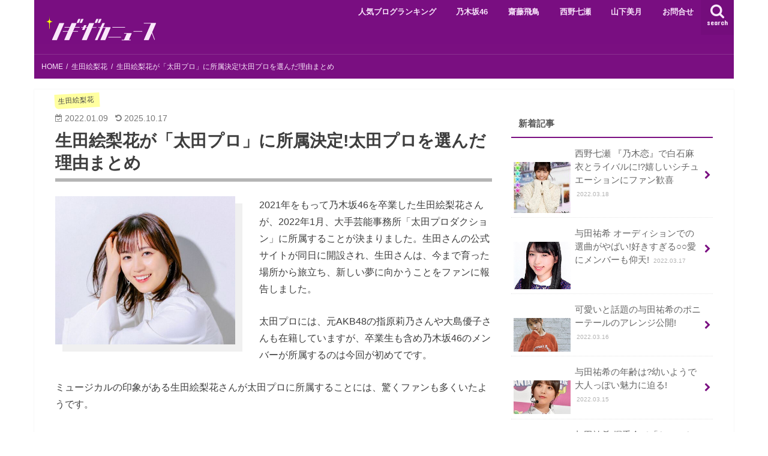

--- FILE ---
content_type: text/html; charset=UTF-8
request_url: https://ngzk-news.com/ikutaerika-ootapro/
body_size: 23797
content:
<!doctype html>
<!--[if lt IE 7]><html dir="ltr" lang="ja" prefix="og: https://ogp.me/ns#" class="no-js lt-ie9 lt-ie8 lt-ie7"><![endif]-->
<!--[if (IE 7)&!(IEMobile)]><html dir="ltr" lang="ja" prefix="og: https://ogp.me/ns#" class="no-js lt-ie9 lt-ie8"><![endif]-->
<!--[if (IE 8)&!(IEMobile)]><html dir="ltr" lang="ja" prefix="og: https://ogp.me/ns#" class="no-js lt-ie9"><![endif]-->
<!--[if gt IE 8]><!--> <html dir="ltr" lang="ja" prefix="og: https://ogp.me/ns#" class="no-js"><!--<![endif]-->

<head>
<meta charset="utf-8">
<meta http-equiv="X-UA-Compatible" content="IE=edge">

<meta name="HandheldFriendly" content="True">
<meta name="MobileOptimized" content="320">
<meta name="viewport" content="width=device-width, initial-scale=1"/>

<link rel="apple-touch-icon" href="https://ngzk-news.com/wp-content/uploads/2021/12/apple-icon.png">
<link rel="icon" href="https://ngzk-news.com/wp-content/uploads/2021/12/favicon.png">

<link rel="pingback" href="https://ngzk-news.com/xmlrpc.php">

<!--[if IE]>
<link rel="shortcut icon" href="https://ngzk-news.com/wp-content/themes/jstork/library/images/favicon.ico">
<![endif]-->
<!--[if lt IE 9]>
<script src="//html5shiv.googlecode.com/svn/trunk/html5.js"></script>
<script src="//css3-mediaqueries-js.googlecode.com/svn/trunk/css3-mediaqueries.js"></script>
<![endif]-->



	<style>img:is([sizes="auto" i], [sizes^="auto," i]) { contain-intrinsic-size: 3000px 1500px }</style>
	
		<!-- All in One SEO 4.9.0 - aioseo.com -->
		<title>生田絵梨花が「太田プロ」に所属決定!太田プロを選んだ理由まとめ - ノギザカニュース</title>
	<meta name="description" content="2021年をもって乃木坂46を卒業した生田絵梨花さんが、2022年1月、大手芸能事務所「太田プロダクション」に" />
	<meta name="robots" content="max-image-preview:large" />
	<meta name="author" content="ngzk-masceo"/>
	<link rel="canonical" href="https://ngzk-news.com/ikutaerika-ootapro/" />
	<meta name="generator" content="All in One SEO (AIOSEO) 4.9.0" />
		<meta property="og:locale" content="ja_JP" />
		<meta property="og:site_name" content="ノギザカニュース - 乃木坂46についての最新ニュースからメンバーの情報までを網羅した情報サイト" />
		<meta property="og:type" content="article" />
		<meta property="og:title" content="生田絵梨花が「太田プロ」に所属決定!太田プロを選んだ理由まとめ - ノギザカニュース" />
		<meta property="og:description" content="2021年をもって乃木坂46を卒業した生田絵梨花さんが、2022年1月、大手芸能事務所「太田プロダクション」に" />
		<meta property="og:url" content="https://ngzk-news.com/ikutaerika-ootapro/" />
		<meta property="article:published_time" content="2022-01-09T10:37:13+00:00" />
		<meta property="article:modified_time" content="2025-10-17T09:12:58+00:00" />
		<meta name="twitter:card" content="summary" />
		<meta name="twitter:title" content="生田絵梨花が「太田プロ」に所属決定!太田プロを選んだ理由まとめ - ノギザカニュース" />
		<meta name="twitter:description" content="2021年をもって乃木坂46を卒業した生田絵梨花さんが、2022年1月、大手芸能事務所「太田プロダクション」に" />
		<script type="application/ld+json" class="aioseo-schema">
			{"@context":"https:\/\/schema.org","@graph":[{"@type":"BlogPosting","@id":"https:\/\/ngzk-news.com\/ikutaerika-ootapro\/#blogposting","name":"\u751f\u7530\u7d75\u68a8\u82b1\u304c\u300c\u592a\u7530\u30d7\u30ed\u300d\u306b\u6240\u5c5e\u6c7a\u5b9a!\u592a\u7530\u30d7\u30ed\u3092\u9078\u3093\u3060\u7406\u7531\u307e\u3068\u3081 - \u30ce\u30ae\u30b6\u30ab\u30cb\u30e5\u30fc\u30b9","headline":"\u751f\u7530\u7d75\u68a8\u82b1\u304c\u300c\u592a\u7530\u30d7\u30ed\u300d\u306b\u6240\u5c5e\u6c7a\u5b9a!\u592a\u7530\u30d7\u30ed\u3092\u9078\u3093\u3060\u7406\u7531\u307e\u3068\u3081","author":{"@id":"https:\/\/ngzk-news.com\/author\/ngzk-masceo\/#author"},"publisher":{"@id":"https:\/\/ngzk-news.com\/#organization"},"image":{"@type":"ImageObject","url":"https:\/\/ngzk-news.com\/wp-content\/uploads\/2022\/01\/ikutaerika-ootapro-1.jpg","width":556,"height":459},"datePublished":"2022-01-09T19:37:13+09:00","dateModified":"2025-10-17T18:12:58+09:00","inLanguage":"ja","mainEntityOfPage":{"@id":"https:\/\/ngzk-news.com\/ikutaerika-ootapro\/#webpage"},"isPartOf":{"@id":"https:\/\/ngzk-news.com\/ikutaerika-ootapro\/#webpage"},"articleSection":"\u751f\u7530\u7d75\u68a8\u82b1, \u5352\u696d, \u5b50\u5f79\u6642\u4ee3, \u4e43\u6728\u5742\u5de5\u4e8b\u4e2d, \u30d0\u30e9\u30a8\u30c6\u30a3"},{"@type":"BreadcrumbList","@id":"https:\/\/ngzk-news.com\/ikutaerika-ootapro\/#breadcrumblist","itemListElement":[{"@type":"ListItem","@id":"https:\/\/ngzk-news.com#listItem","position":1,"name":"\u30db\u30fc\u30e0","item":"https:\/\/ngzk-news.com","nextItem":{"@type":"ListItem","@id":"https:\/\/ngzk-news.com\/category\/%e7%94%9f%e7%94%b0%e7%b5%b5%e6%a2%a8%e8%8a%b1\/#listItem","name":"\u751f\u7530\u7d75\u68a8\u82b1"}},{"@type":"ListItem","@id":"https:\/\/ngzk-news.com\/category\/%e7%94%9f%e7%94%b0%e7%b5%b5%e6%a2%a8%e8%8a%b1\/#listItem","position":2,"name":"\u751f\u7530\u7d75\u68a8\u82b1","item":"https:\/\/ngzk-news.com\/category\/%e7%94%9f%e7%94%b0%e7%b5%b5%e6%a2%a8%e8%8a%b1\/","nextItem":{"@type":"ListItem","@id":"https:\/\/ngzk-news.com\/ikutaerika-ootapro\/#listItem","name":"\u751f\u7530\u7d75\u68a8\u82b1\u304c\u300c\u592a\u7530\u30d7\u30ed\u300d\u306b\u6240\u5c5e\u6c7a\u5b9a!\u592a\u7530\u30d7\u30ed\u3092\u9078\u3093\u3060\u7406\u7531\u307e\u3068\u3081"},"previousItem":{"@type":"ListItem","@id":"https:\/\/ngzk-news.com#listItem","name":"\u30db\u30fc\u30e0"}},{"@type":"ListItem","@id":"https:\/\/ngzk-news.com\/ikutaerika-ootapro\/#listItem","position":3,"name":"\u751f\u7530\u7d75\u68a8\u82b1\u304c\u300c\u592a\u7530\u30d7\u30ed\u300d\u306b\u6240\u5c5e\u6c7a\u5b9a!\u592a\u7530\u30d7\u30ed\u3092\u9078\u3093\u3060\u7406\u7531\u307e\u3068\u3081","previousItem":{"@type":"ListItem","@id":"https:\/\/ngzk-news.com\/category\/%e7%94%9f%e7%94%b0%e7%b5%b5%e6%a2%a8%e8%8a%b1\/#listItem","name":"\u751f\u7530\u7d75\u68a8\u82b1"}}]},{"@type":"Organization","@id":"https:\/\/ngzk-news.com\/#organization","name":"\u30ce\u30ae\u30b6\u30ab\u30cb\u30e5\u30fc\u30b9","description":"\u4e43\u6728\u574246\u306b\u3064\u3044\u3066\u306e\u6700\u65b0\u30cb\u30e5\u30fc\u30b9\u304b\u3089\u30e1\u30f3\u30d0\u30fc\u306e\u60c5\u5831\u307e\u3067\u3092\u7db2\u7f85\u3057\u305f\u60c5\u5831\u30b5\u30a4\u30c8","url":"https:\/\/ngzk-news.com\/"},{"@type":"Person","@id":"https:\/\/ngzk-news.com\/author\/ngzk-masceo\/#author","url":"https:\/\/ngzk-news.com\/author\/ngzk-masceo\/","name":"ngzk-masceo"},{"@type":"WebPage","@id":"https:\/\/ngzk-news.com\/ikutaerika-ootapro\/#webpage","url":"https:\/\/ngzk-news.com\/ikutaerika-ootapro\/","name":"\u751f\u7530\u7d75\u68a8\u82b1\u304c\u300c\u592a\u7530\u30d7\u30ed\u300d\u306b\u6240\u5c5e\u6c7a\u5b9a!\u592a\u7530\u30d7\u30ed\u3092\u9078\u3093\u3060\u7406\u7531\u307e\u3068\u3081 - \u30ce\u30ae\u30b6\u30ab\u30cb\u30e5\u30fc\u30b9","description":"2021\u5e74\u3092\u3082\u3063\u3066\u4e43\u6728\u574246\u3092\u5352\u696d\u3057\u305f\u751f\u7530\u7d75\u68a8\u82b1\u3055\u3093\u304c\u30012022\u5e741\u6708\u3001\u5927\u624b\u82b8\u80fd\u4e8b\u52d9\u6240\u300c\u592a\u7530\u30d7\u30ed\u30c0\u30af\u30b7\u30e7\u30f3\u300d\u306b","inLanguage":"ja","isPartOf":{"@id":"https:\/\/ngzk-news.com\/#website"},"breadcrumb":{"@id":"https:\/\/ngzk-news.com\/ikutaerika-ootapro\/#breadcrumblist"},"author":{"@id":"https:\/\/ngzk-news.com\/author\/ngzk-masceo\/#author"},"creator":{"@id":"https:\/\/ngzk-news.com\/author\/ngzk-masceo\/#author"},"image":{"@type":"ImageObject","url":"https:\/\/ngzk-news.com\/wp-content\/uploads\/2022\/01\/ikutaerika-ootapro-1.jpg","@id":"https:\/\/ngzk-news.com\/ikutaerika-ootapro\/#mainImage","width":556,"height":459},"primaryImageOfPage":{"@id":"https:\/\/ngzk-news.com\/ikutaerika-ootapro\/#mainImage"},"datePublished":"2022-01-09T19:37:13+09:00","dateModified":"2025-10-17T18:12:58+09:00"},{"@type":"WebSite","@id":"https:\/\/ngzk-news.com\/#website","url":"https:\/\/ngzk-news.com\/","name":"\u30ce\u30ae\u30b6\u30ab\u30cb\u30e5\u30fc\u30b9","description":"\u4e43\u6728\u574246\u306b\u3064\u3044\u3066\u306e\u6700\u65b0\u30cb\u30e5\u30fc\u30b9\u304b\u3089\u30e1\u30f3\u30d0\u30fc\u306e\u60c5\u5831\u307e\u3067\u3092\u7db2\u7f85\u3057\u305f\u60c5\u5831\u30b5\u30a4\u30c8","inLanguage":"ja","publisher":{"@id":"https:\/\/ngzk-news.com\/#organization"}}]}
		</script>
		<!-- All in One SEO -->

<link rel='dns-prefetch' href='//static.addtoany.com' />
<link rel='dns-prefetch' href='//ajax.googleapis.com' />
<link rel='dns-prefetch' href='//fonts.googleapis.com' />
<link rel='dns-prefetch' href='//maxcdn.bootstrapcdn.com' />
<link rel="alternate" type="application/rss+xml" title="ノギザカニュース &raquo; フィード" href="https://ngzk-news.com/feed/" />
<link rel="alternate" type="application/rss+xml" title="ノギザカニュース &raquo; コメントフィード" href="https://ngzk-news.com/comments/feed/" />
<link rel="alternate" type="application/rss+xml" title="ノギザカニュース &raquo; 生田絵梨花が「太田プロ」に所属決定!太田プロを選んだ理由まとめ のコメントのフィード" href="https://ngzk-news.com/ikutaerika-ootapro/feed/" />
<script type="text/javascript">
/* <![CDATA[ */
window._wpemojiSettings = {"baseUrl":"https:\/\/s.w.org\/images\/core\/emoji\/16.0.1\/72x72\/","ext":".png","svgUrl":"https:\/\/s.w.org\/images\/core\/emoji\/16.0.1\/svg\/","svgExt":".svg","source":{"concatemoji":"https:\/\/ngzk-news.com\/wp-includes\/js\/wp-emoji-release.min.js"}};
/*! This file is auto-generated */
!function(s,n){var o,i,e;function c(e){try{var t={supportTests:e,timestamp:(new Date).valueOf()};sessionStorage.setItem(o,JSON.stringify(t))}catch(e){}}function p(e,t,n){e.clearRect(0,0,e.canvas.width,e.canvas.height),e.fillText(t,0,0);var t=new Uint32Array(e.getImageData(0,0,e.canvas.width,e.canvas.height).data),a=(e.clearRect(0,0,e.canvas.width,e.canvas.height),e.fillText(n,0,0),new Uint32Array(e.getImageData(0,0,e.canvas.width,e.canvas.height).data));return t.every(function(e,t){return e===a[t]})}function u(e,t){e.clearRect(0,0,e.canvas.width,e.canvas.height),e.fillText(t,0,0);for(var n=e.getImageData(16,16,1,1),a=0;a<n.data.length;a++)if(0!==n.data[a])return!1;return!0}function f(e,t,n,a){switch(t){case"flag":return n(e,"\ud83c\udff3\ufe0f\u200d\u26a7\ufe0f","\ud83c\udff3\ufe0f\u200b\u26a7\ufe0f")?!1:!n(e,"\ud83c\udde8\ud83c\uddf6","\ud83c\udde8\u200b\ud83c\uddf6")&&!n(e,"\ud83c\udff4\udb40\udc67\udb40\udc62\udb40\udc65\udb40\udc6e\udb40\udc67\udb40\udc7f","\ud83c\udff4\u200b\udb40\udc67\u200b\udb40\udc62\u200b\udb40\udc65\u200b\udb40\udc6e\u200b\udb40\udc67\u200b\udb40\udc7f");case"emoji":return!a(e,"\ud83e\udedf")}return!1}function g(e,t,n,a){var r="undefined"!=typeof WorkerGlobalScope&&self instanceof WorkerGlobalScope?new OffscreenCanvas(300,150):s.createElement("canvas"),o=r.getContext("2d",{willReadFrequently:!0}),i=(o.textBaseline="top",o.font="600 32px Arial",{});return e.forEach(function(e){i[e]=t(o,e,n,a)}),i}function t(e){var t=s.createElement("script");t.src=e,t.defer=!0,s.head.appendChild(t)}"undefined"!=typeof Promise&&(o="wpEmojiSettingsSupports",i=["flag","emoji"],n.supports={everything:!0,everythingExceptFlag:!0},e=new Promise(function(e){s.addEventListener("DOMContentLoaded",e,{once:!0})}),new Promise(function(t){var n=function(){try{var e=JSON.parse(sessionStorage.getItem(o));if("object"==typeof e&&"number"==typeof e.timestamp&&(new Date).valueOf()<e.timestamp+604800&&"object"==typeof e.supportTests)return e.supportTests}catch(e){}return null}();if(!n){if("undefined"!=typeof Worker&&"undefined"!=typeof OffscreenCanvas&&"undefined"!=typeof URL&&URL.createObjectURL&&"undefined"!=typeof Blob)try{var e="postMessage("+g.toString()+"("+[JSON.stringify(i),f.toString(),p.toString(),u.toString()].join(",")+"));",a=new Blob([e],{type:"text/javascript"}),r=new Worker(URL.createObjectURL(a),{name:"wpTestEmojiSupports"});return void(r.onmessage=function(e){c(n=e.data),r.terminate(),t(n)})}catch(e){}c(n=g(i,f,p,u))}t(n)}).then(function(e){for(var t in e)n.supports[t]=e[t],n.supports.everything=n.supports.everything&&n.supports[t],"flag"!==t&&(n.supports.everythingExceptFlag=n.supports.everythingExceptFlag&&n.supports[t]);n.supports.everythingExceptFlag=n.supports.everythingExceptFlag&&!n.supports.flag,n.DOMReady=!1,n.readyCallback=function(){n.DOMReady=!0}}).then(function(){return e}).then(function(){var e;n.supports.everything||(n.readyCallback(),(e=n.source||{}).concatemoji?t(e.concatemoji):e.wpemoji&&e.twemoji&&(t(e.twemoji),t(e.wpemoji)))}))}((window,document),window._wpemojiSettings);
/* ]]> */
</script>
<style id='wp-emoji-styles-inline-css' type='text/css'>

	img.wp-smiley, img.emoji {
		display: inline !important;
		border: none !important;
		box-shadow: none !important;
		height: 1em !important;
		width: 1em !important;
		margin: 0 0.07em !important;
		vertical-align: -0.1em !important;
		background: none !important;
		padding: 0 !important;
	}
</style>
<link rel='stylesheet' id='wp-block-library-css' href='https://ngzk-news.com/wp-includes/css/dist/block-library/style.min.css' type='text/css' media='all' />
<style id='classic-theme-styles-inline-css' type='text/css'>
/*! This file is auto-generated */
.wp-block-button__link{color:#fff;background-color:#32373c;border-radius:9999px;box-shadow:none;text-decoration:none;padding:calc(.667em + 2px) calc(1.333em + 2px);font-size:1.125em}.wp-block-file__button{background:#32373c;color:#fff;text-decoration:none}
</style>
<link rel='stylesheet' id='aioseo/css/src/vue/standalone/blocks/table-of-contents/global.scss-css' href='https://ngzk-news.com/wp-content/plugins/all-in-one-seo-pack/dist/Lite/assets/css/table-of-contents/global.e90f6d47.css' type='text/css' media='all' />
<style id='global-styles-inline-css' type='text/css'>
:root{--wp--preset--aspect-ratio--square: 1;--wp--preset--aspect-ratio--4-3: 4/3;--wp--preset--aspect-ratio--3-4: 3/4;--wp--preset--aspect-ratio--3-2: 3/2;--wp--preset--aspect-ratio--2-3: 2/3;--wp--preset--aspect-ratio--16-9: 16/9;--wp--preset--aspect-ratio--9-16: 9/16;--wp--preset--color--black: #000000;--wp--preset--color--cyan-bluish-gray: #abb8c3;--wp--preset--color--white: #ffffff;--wp--preset--color--pale-pink: #f78da7;--wp--preset--color--vivid-red: #cf2e2e;--wp--preset--color--luminous-vivid-orange: #ff6900;--wp--preset--color--luminous-vivid-amber: #fcb900;--wp--preset--color--light-green-cyan: #7bdcb5;--wp--preset--color--vivid-green-cyan: #00d084;--wp--preset--color--pale-cyan-blue: #8ed1fc;--wp--preset--color--vivid-cyan-blue: #0693e3;--wp--preset--color--vivid-purple: #9b51e0;--wp--preset--gradient--vivid-cyan-blue-to-vivid-purple: linear-gradient(135deg,rgba(6,147,227,1) 0%,rgb(155,81,224) 100%);--wp--preset--gradient--light-green-cyan-to-vivid-green-cyan: linear-gradient(135deg,rgb(122,220,180) 0%,rgb(0,208,130) 100%);--wp--preset--gradient--luminous-vivid-amber-to-luminous-vivid-orange: linear-gradient(135deg,rgba(252,185,0,1) 0%,rgba(255,105,0,1) 100%);--wp--preset--gradient--luminous-vivid-orange-to-vivid-red: linear-gradient(135deg,rgba(255,105,0,1) 0%,rgb(207,46,46) 100%);--wp--preset--gradient--very-light-gray-to-cyan-bluish-gray: linear-gradient(135deg,rgb(238,238,238) 0%,rgb(169,184,195) 100%);--wp--preset--gradient--cool-to-warm-spectrum: linear-gradient(135deg,rgb(74,234,220) 0%,rgb(151,120,209) 20%,rgb(207,42,186) 40%,rgb(238,44,130) 60%,rgb(251,105,98) 80%,rgb(254,248,76) 100%);--wp--preset--gradient--blush-light-purple: linear-gradient(135deg,rgb(255,206,236) 0%,rgb(152,150,240) 100%);--wp--preset--gradient--blush-bordeaux: linear-gradient(135deg,rgb(254,205,165) 0%,rgb(254,45,45) 50%,rgb(107,0,62) 100%);--wp--preset--gradient--luminous-dusk: linear-gradient(135deg,rgb(255,203,112) 0%,rgb(199,81,192) 50%,rgb(65,88,208) 100%);--wp--preset--gradient--pale-ocean: linear-gradient(135deg,rgb(255,245,203) 0%,rgb(182,227,212) 50%,rgb(51,167,181) 100%);--wp--preset--gradient--electric-grass: linear-gradient(135deg,rgb(202,248,128) 0%,rgb(113,206,126) 100%);--wp--preset--gradient--midnight: linear-gradient(135deg,rgb(2,3,129) 0%,rgb(40,116,252) 100%);--wp--preset--font-size--small: 13px;--wp--preset--font-size--medium: 20px;--wp--preset--font-size--large: 36px;--wp--preset--font-size--x-large: 42px;--wp--preset--spacing--20: 0.44rem;--wp--preset--spacing--30: 0.67rem;--wp--preset--spacing--40: 1rem;--wp--preset--spacing--50: 1.5rem;--wp--preset--spacing--60: 2.25rem;--wp--preset--spacing--70: 3.38rem;--wp--preset--spacing--80: 5.06rem;--wp--preset--shadow--natural: 6px 6px 9px rgba(0, 0, 0, 0.2);--wp--preset--shadow--deep: 12px 12px 50px rgba(0, 0, 0, 0.4);--wp--preset--shadow--sharp: 6px 6px 0px rgba(0, 0, 0, 0.2);--wp--preset--shadow--outlined: 6px 6px 0px -3px rgba(255, 255, 255, 1), 6px 6px rgba(0, 0, 0, 1);--wp--preset--shadow--crisp: 6px 6px 0px rgba(0, 0, 0, 1);}:where(.is-layout-flex){gap: 0.5em;}:where(.is-layout-grid){gap: 0.5em;}body .is-layout-flex{display: flex;}.is-layout-flex{flex-wrap: wrap;align-items: center;}.is-layout-flex > :is(*, div){margin: 0;}body .is-layout-grid{display: grid;}.is-layout-grid > :is(*, div){margin: 0;}:where(.wp-block-columns.is-layout-flex){gap: 2em;}:where(.wp-block-columns.is-layout-grid){gap: 2em;}:where(.wp-block-post-template.is-layout-flex){gap: 1.25em;}:where(.wp-block-post-template.is-layout-grid){gap: 1.25em;}.has-black-color{color: var(--wp--preset--color--black) !important;}.has-cyan-bluish-gray-color{color: var(--wp--preset--color--cyan-bluish-gray) !important;}.has-white-color{color: var(--wp--preset--color--white) !important;}.has-pale-pink-color{color: var(--wp--preset--color--pale-pink) !important;}.has-vivid-red-color{color: var(--wp--preset--color--vivid-red) !important;}.has-luminous-vivid-orange-color{color: var(--wp--preset--color--luminous-vivid-orange) !important;}.has-luminous-vivid-amber-color{color: var(--wp--preset--color--luminous-vivid-amber) !important;}.has-light-green-cyan-color{color: var(--wp--preset--color--light-green-cyan) !important;}.has-vivid-green-cyan-color{color: var(--wp--preset--color--vivid-green-cyan) !important;}.has-pale-cyan-blue-color{color: var(--wp--preset--color--pale-cyan-blue) !important;}.has-vivid-cyan-blue-color{color: var(--wp--preset--color--vivid-cyan-blue) !important;}.has-vivid-purple-color{color: var(--wp--preset--color--vivid-purple) !important;}.has-black-background-color{background-color: var(--wp--preset--color--black) !important;}.has-cyan-bluish-gray-background-color{background-color: var(--wp--preset--color--cyan-bluish-gray) !important;}.has-white-background-color{background-color: var(--wp--preset--color--white) !important;}.has-pale-pink-background-color{background-color: var(--wp--preset--color--pale-pink) !important;}.has-vivid-red-background-color{background-color: var(--wp--preset--color--vivid-red) !important;}.has-luminous-vivid-orange-background-color{background-color: var(--wp--preset--color--luminous-vivid-orange) !important;}.has-luminous-vivid-amber-background-color{background-color: var(--wp--preset--color--luminous-vivid-amber) !important;}.has-light-green-cyan-background-color{background-color: var(--wp--preset--color--light-green-cyan) !important;}.has-vivid-green-cyan-background-color{background-color: var(--wp--preset--color--vivid-green-cyan) !important;}.has-pale-cyan-blue-background-color{background-color: var(--wp--preset--color--pale-cyan-blue) !important;}.has-vivid-cyan-blue-background-color{background-color: var(--wp--preset--color--vivid-cyan-blue) !important;}.has-vivid-purple-background-color{background-color: var(--wp--preset--color--vivid-purple) !important;}.has-black-border-color{border-color: var(--wp--preset--color--black) !important;}.has-cyan-bluish-gray-border-color{border-color: var(--wp--preset--color--cyan-bluish-gray) !important;}.has-white-border-color{border-color: var(--wp--preset--color--white) !important;}.has-pale-pink-border-color{border-color: var(--wp--preset--color--pale-pink) !important;}.has-vivid-red-border-color{border-color: var(--wp--preset--color--vivid-red) !important;}.has-luminous-vivid-orange-border-color{border-color: var(--wp--preset--color--luminous-vivid-orange) !important;}.has-luminous-vivid-amber-border-color{border-color: var(--wp--preset--color--luminous-vivid-amber) !important;}.has-light-green-cyan-border-color{border-color: var(--wp--preset--color--light-green-cyan) !important;}.has-vivid-green-cyan-border-color{border-color: var(--wp--preset--color--vivid-green-cyan) !important;}.has-pale-cyan-blue-border-color{border-color: var(--wp--preset--color--pale-cyan-blue) !important;}.has-vivid-cyan-blue-border-color{border-color: var(--wp--preset--color--vivid-cyan-blue) !important;}.has-vivid-purple-border-color{border-color: var(--wp--preset--color--vivid-purple) !important;}.has-vivid-cyan-blue-to-vivid-purple-gradient-background{background: var(--wp--preset--gradient--vivid-cyan-blue-to-vivid-purple) !important;}.has-light-green-cyan-to-vivid-green-cyan-gradient-background{background: var(--wp--preset--gradient--light-green-cyan-to-vivid-green-cyan) !important;}.has-luminous-vivid-amber-to-luminous-vivid-orange-gradient-background{background: var(--wp--preset--gradient--luminous-vivid-amber-to-luminous-vivid-orange) !important;}.has-luminous-vivid-orange-to-vivid-red-gradient-background{background: var(--wp--preset--gradient--luminous-vivid-orange-to-vivid-red) !important;}.has-very-light-gray-to-cyan-bluish-gray-gradient-background{background: var(--wp--preset--gradient--very-light-gray-to-cyan-bluish-gray) !important;}.has-cool-to-warm-spectrum-gradient-background{background: var(--wp--preset--gradient--cool-to-warm-spectrum) !important;}.has-blush-light-purple-gradient-background{background: var(--wp--preset--gradient--blush-light-purple) !important;}.has-blush-bordeaux-gradient-background{background: var(--wp--preset--gradient--blush-bordeaux) !important;}.has-luminous-dusk-gradient-background{background: var(--wp--preset--gradient--luminous-dusk) !important;}.has-pale-ocean-gradient-background{background: var(--wp--preset--gradient--pale-ocean) !important;}.has-electric-grass-gradient-background{background: var(--wp--preset--gradient--electric-grass) !important;}.has-midnight-gradient-background{background: var(--wp--preset--gradient--midnight) !important;}.has-small-font-size{font-size: var(--wp--preset--font-size--small) !important;}.has-medium-font-size{font-size: var(--wp--preset--font-size--medium) !important;}.has-large-font-size{font-size: var(--wp--preset--font-size--large) !important;}.has-x-large-font-size{font-size: var(--wp--preset--font-size--x-large) !important;}
:where(.wp-block-post-template.is-layout-flex){gap: 1.25em;}:where(.wp-block-post-template.is-layout-grid){gap: 1.25em;}
:where(.wp-block-columns.is-layout-flex){gap: 2em;}:where(.wp-block-columns.is-layout-grid){gap: 2em;}
:root :where(.wp-block-pullquote){font-size: 1.5em;line-height: 1.6;}
</style>
<link rel='stylesheet' id='contact-form-7-css' href='https://ngzk-news.com/wp-content/plugins/contact-form-7/includes/css/styles.css' type='text/css' media='all' />
<link rel='stylesheet' id='style-css' href='https://ngzk-news.com/wp-content/themes/jstork/style.css' type='text/css' media='all' />
<style id='style-inline-css' type='text/css'>
/*アイキャッチの場所変更*/
/*パソコン*/
@media screen and (min-device-width:601px) {
	.entry-content .eyecatch {
	float:left;
	width:300px;
	margin:0 40px 30px 0;
	box-shadow: 12px 12px 0 0 rgb(240, 240, 240);
}
h1 {
border-bottom:4px double #333;
padding-bottom:8px !important;
}
}
/*スマホ*/
@media screen and (max-device-width:600px) {
	.eyecatch {
	width:100%;
	margin:0 0 25px 0;
}
}
</style>
<link rel='stylesheet' id='child-style-css' href='https://ngzk-news.com/wp-content/themes/jstork_custom/style.css' type='text/css' media='all' />
<link rel='stylesheet' id='slick-css' href='https://ngzk-news.com/wp-content/themes/jstork/library/css/slick.css' type='text/css' media='all' />
<link rel='stylesheet' id='shortcode-css' href='https://ngzk-news.com/wp-content/themes/jstork/library/css/shortcode.css' type='text/css' media='all' />
<link rel='stylesheet' id='gf_Concert-css' href='//fonts.googleapis.com/css?family=Concert+One' type='text/css' media='all' />
<link rel='stylesheet' id='gf_Lato-css' href='//fonts.googleapis.com/css?family=Lato' type='text/css' media='all' />
<link rel='stylesheet' id='fontawesome-css' href='//maxcdn.bootstrapcdn.com/font-awesome/4.7.0/css/font-awesome.min.css' type='text/css' media='all' />
<link rel='stylesheet' id='remodal-css' href='https://ngzk-news.com/wp-content/themes/jstork/library/css/remodal.css' type='text/css' media='all' />
<link rel='stylesheet' id='animate-css' href='https://ngzk-news.com/wp-content/themes/jstork/library/css/animate.min.css' type='text/css' media='all' />
<link rel='stylesheet' id='taxopress-frontend-css-css' href='https://ngzk-news.com/wp-content/plugins/simple-tags/assets/frontend/css/frontend.css' type='text/css' media='all' />
<link rel='stylesheet' id='addtoany-css' href='https://ngzk-news.com/wp-content/plugins/add-to-any/addtoany.min.css' type='text/css' media='all' />
<link rel='stylesheet' id='slimbox2-css' href='https://ngzk-news.com/wp-content/plugins/wp-slimbox2/css/slimbox2.css' type='text/css' media='screen' />
<script type="text/javascript" id="addtoany-core-js-before">
/* <![CDATA[ */
window.a2a_config=window.a2a_config||{};a2a_config.callbacks=[];a2a_config.overlays=[];a2a_config.templates={};a2a_localize = {
	Share: "共有",
	Save: "ブックマーク",
	Subscribe: "購読",
	Email: "メール",
	Bookmark: "ブックマーク",
	ShowAll: "すべて表示する",
	ShowLess: "小さく表示する",
	FindServices: "サービスを探す",
	FindAnyServiceToAddTo: "追加するサービスを今すぐ探す",
	PoweredBy: "Powered by",
	ShareViaEmail: "メールでシェアする",
	SubscribeViaEmail: "メールで購読する",
	BookmarkInYourBrowser: "ブラウザにブックマーク",
	BookmarkInstructions: "このページをブックマークするには、 Ctrl+D または \u2318+D を押下。",
	AddToYourFavorites: "お気に入りに追加",
	SendFromWebOrProgram: "任意のメールアドレスまたはメールプログラムから送信",
	EmailProgram: "メールプログラム",
	More: "詳細&#8230;",
	ThanksForSharing: "共有ありがとうございます !",
	ThanksForFollowing: "フォローありがとうございます !"
};
/* ]]> */
</script>
<script type="text/javascript" defer src="https://static.addtoany.com/menu/page.js" id="addtoany-core-js"></script>
<script type="text/javascript" src="//ajax.googleapis.com/ajax/libs/jquery/1.12.4/jquery.min.js" id="jquery-js"></script>
<script type="text/javascript" defer src="https://ngzk-news.com/wp-content/plugins/add-to-any/addtoany.min.js" id="addtoany-jquery-js"></script>
<script type="text/javascript" src="https://ngzk-news.com/wp-content/plugins/simple-tags/assets/frontend/js/frontend.js" id="taxopress-frontend-js-js"></script>
<script type="text/javascript" src="https://ngzk-news.com/wp-content/plugins/wp-slimbox2/javascript/slimbox2.js" id="slimbox2-js"></script>
<script type="text/javascript" id="slimbox2_autoload-js-extra">
/* <![CDATA[ */
var slimbox2_options = {"autoload":"1","overlayColor":"#000000","loop":"","overlayOpacity":"0.8","overlayFadeDuration":"400","resizeDuration":"400","resizeEasing":"swing","initialWidth":"250","initialHeight":"250","imageFadeDuration":"400","captionAnimationDuration":"400","caption":"el.title || el.firstChild.alt || el.firstChild.title || el.href || el.href","url":"1","selector":"div.entry-content, div.gallery, div.entry, div.post, div#page, body","counterText":"Image {x} of {y}","closeKeys":"27,88,67","previousKeys":"37,80","nextKeys":"39,78","prev":"https:\/\/ngzk-news.com\/wp-content\/plugins\/wp-slimbox2\/images\/default\/prevlabel.gif","next":"https:\/\/ngzk-news.com\/wp-content\/plugins\/wp-slimbox2\/images\/default\/nextlabel.gif","close":"https:\/\/ngzk-news.com\/wp-content\/plugins\/wp-slimbox2\/images\/default\/closelabel.gif","picasaweb":"","flickr":"","mobile":""};
/* ]]> */
</script>
<script type="text/javascript" src="https://ngzk-news.com/wp-content/plugins/wp-slimbox2/javascript/slimbox2_autoload.js" id="slimbox2_autoload-js"></script>
<link rel="https://api.w.org/" href="https://ngzk-news.com/wp-json/" /><link rel="alternate" title="JSON" type="application/json" href="https://ngzk-news.com/wp-json/wp/v2/posts/1399" /><link rel="EditURI" type="application/rsd+xml" title="RSD" href="https://ngzk-news.com/xmlrpc.php?rsd" />

<link rel='shortlink' href='https://ngzk-news.com/?p=1399' />
<link rel="alternate" title="oEmbed (JSON)" type="application/json+oembed" href="https://ngzk-news.com/wp-json/oembed/1.0/embed?url=https%3A%2F%2Fngzk-news.com%2Fikutaerika-ootapro%2F" />
<link rel="alternate" title="oEmbed (XML)" type="text/xml+oembed" href="https://ngzk-news.com/wp-json/oembed/1.0/embed?url=https%3A%2F%2Fngzk-news.com%2Fikutaerika-ootapro%2F&#038;format=xml" />
<style type="text/css">
body{color: #3E3E3E;}
a, #breadcrumb li.bc_homelink a::before, .authorbox .author_sns li a::before{color: #1BB4D3;}
a:hover{color: #E69B9B;}
.article-footer .post-categories li a,.article-footer .tags a,.accordionBtn{  background: #1BB4D3;  border-color: #1BB4D3;}
.article-footer .tags a{color:#1BB4D3; background: none;}
.article-footer .post-categories li a:hover,.article-footer .tags a:hover,.accordionBtn.active{ background:#E69B9B;  border-color:#E69B9B;}
input[type="text"],input[type="password"],input[type="datetime"],input[type="datetime-local"],input[type="date"],input[type="month"],input[type="time"],input[type="week"],input[type="number"],input[type="email"],input[type="url"],input[type="search"],input[type="tel"],input[type="color"],select,textarea,.field { background-color: #ffffff;}
.header{color: #ffffff;}
.bgfull .header,.header.bg,.header #inner-header,.menu-sp{background: #ffffff;}
#logo a{color: #555555;}
#g_nav .nav li a,.nav_btn,.menu-sp a,.menu-sp a,.menu-sp > ul:after{color: #555555;}
#logo a:hover,#g_nav .nav li a:hover,.nav_btn:hover{color:#999999;}
@media only screen and (min-width: 768px) {
.nav > li > a:after{background: #999999;}
.nav ul {background: #666666;}
#g_nav .nav li ul.sub-menu li a{color: #f7f7f7;}
}
@media only screen and (max-width: 1165px) {
.site_description{background: #ffffff; color: #ffffff;}
}
#inner-content, #breadcrumb, .entry-content blockquote:before, .entry-content blockquote:after{background: #ffffff}
.top-post-list .post-list:before{background: #1BB4D3;}
.widget li a:after{color: #1BB4D3;}
.entry-content h2,.widgettitle,.accordion::before{background: #1bb4d3; color: #ffffff;}
.entry-content h3{border-color: #1bb4d3;}
.h_boader .entry-content h2{border-color: #1bb4d3; color: #3E3E3E;}
.h_balloon .entry-content h2:after{border-top-color: #1bb4d3;}
.entry-content ul li:before{ background: #1bb4d3;}
.entry-content ol li:before{ background: #1bb4d3;}
.post-list-card .post-list .eyecatch .cat-name,.top-post-list .post-list .eyecatch .cat-name,.byline .cat-name,.single .authorbox .author-newpost li .cat-name,.related-box li .cat-name,.carouselwrap .cat-name,.eyecatch .cat-name{background: #fcee21; color:  #444444;}
ul.wpp-list li a:before{background: #1bb4d3; color: #ffffff;}
.readmore a{border:1px solid #1BB4D3;color:#1BB4D3;}
.readmore a:hover{background:#1BB4D3;color:#fff;}
.btn-wrap a{background: #1BB4D3;border: 1px solid #1BB4D3;}
.btn-wrap a:hover{background: #E69B9B;border-color: #E69B9B;}
.btn-wrap.simple a{border:1px solid #1BB4D3;color:#1BB4D3;}
.btn-wrap.simple a:hover{background:#1BB4D3;}
.blue-btn, .comment-reply-link, #submit { background-color: #1BB4D3; }
.blue-btn:hover, .comment-reply-link:hover, #submit:hover, .blue-btn:focus, .comment-reply-link:focus, #submit:focus {background-color: #E69B9B; }
#sidebar1{color: #444444;}
.widget:not(.widget_text) a{color:#666666;}
.widget:not(.widget_text) a:hover{color:#999999;}
.bgfull #footer-top,#footer-top .inner,.cta-inner{background-color: #666666; color: #CACACA;}
.footer a,#footer-top a{color: #f7f7f7;}
#footer-top .widgettitle{color: #CACACA;}
.bgfull .footer,.footer.bg,.footer .inner {background-color: #666666;color: #CACACA;}
.footer-links li a:before{ color: #ffffff;}
.pagination a, .pagination span,.page-links a{border-color: #1BB4D3; color: #1BB4D3;}
.pagination .current,.pagination .current:hover,.page-links ul > li > span{background-color: #1BB4D3; border-color: #1BB4D3;}
.pagination a:hover, .pagination a:focus,.page-links a:hover, .page-links a:focus{background-color: #1BB4D3; color: #fff;}
</style>
<style type="text/css">a.st_tag, a.internal_tag, .st_tag, .internal_tag { text-decoration: underline !important; }</style><style type="text/css" id="custom-background-css">
body.custom-background { background-color: #ffffff; }
</style>
	<style id="sccss">/*カテゴリーの黄色変更*/
.cat-name{
	background:#FFFF9F !important;
	border-radius: 0 0 0 6px;
}
#inner-header {
	background-color:#7A0F81 !important;
}
#breadcrumb{
	background-color:#7A0F81 !important;
	color:#FAE8FC !important;/*フッターパン屑の文字色*/
}
#breadcrumb a:link{
	color:#FAE8FC !important;
}
#breadcrumb a:visited{
	color:#FAE8FC !important;
}
#header-bgcolor{
	background-color:#7A0F81 !important;
	color:#FAE8FC !important;
}
#header-bgcolor a:link{
	color:#FAE8FC !important;
}
#header-bgcolor a:visited{
	color:#FAE8FC !important;
}
/*パソコン*/
@media screen and (min-device-width:601px) {
#header-bgcolor{
	width:1166px;
	margin-right:auto;
	margin-left:auto;
	}
}
/*スマホのグローバルナビ背景*/
.menu-sp{
	background-color:#7A0F81 !important;
}
/* スマホのグローバルナビのメニューカラー */
.menu-sp a {
	color: #FAE8FC;
	text-decoration: none;
	display: block;
	padding: .4em .9em;
/*  background: rgba(201, 122, 194, .11)*/
	background: rgba(255, 255, 255, .1) !important;/*色を編集すること*/
	border-radius: 1em;
}

/* blockquoteデザイン上書き
----------------------------*/
blockquote:before{
    position: absolute;
    content: "\f10d";
    top: 15px !important;
    left: 10px !important;
    font-size: 27px !important;
    font-weight: 900 !important;
	background-color: transparent !important;
}
.entry-content blockquote:after{display:none;}
.entry-content blockquote {
    font-style: italic;
    background: #f5f5f5;
	border:0;
	border-left: solid 8px #ececec;
	/*margin-left:10px;*/
}
.entry-content blockquote p{
	font-size:115%;
    margin: 0 0 25px 35px;
}
blockquote cite {
    display: block;
    text-align: right;
    color: #888888;
    font-size: 0.9em;
}
/*スマホ*/
@media screen and (max-device-width:600px) {
	.entry-content blockquote p{
    margin: 6px 5px 20px 45px;
	}
}

/*楽天アフィリのリンクデザイン*/
.rakuten-link{
	text-align:center;
	margin-bottom:25px;
}
.entry-content .rakuten-link table{
	border:none;
}
.youtube-container{
	margin-bottom:65px;
}
/*storkデフォの新ページリンクマーク非表示*/
#container .entry-content a[target="_blank"]:after {
    content: none;
}

/*アイキャッチ横の黄色いカテゴリテープ*/
.byline .cat-name:before {
/*	font-family: "fontawesome";
	content: "\f08d";
	font-size: 1.15em;
	display: inline-block;
	margin-right: .5em;
	transform: rotate(-20deg);
	-webkit-transform: rotate(-20deg);*/
	content: none; /*これでピン消してる*/
}
@media only screen and (min-width: 1166px) {
	.single .byline .cat-name {
		position: absolute;
		left: -1.0em;
		top: -2.7em;
		transform: rotate(-3deg);/*ここでカテゴリの回転制御*/
		padding: .3em .8em .3em .5em;
	}
}

img {margin-top:25px;}
.img-source {
		font-size:70%;
		color:#999;
	text-align:right;
}

h1.entry-title{
/*	font-family: "游ゴシック体", YuGothic, "游ゴシック", "Yu Gothic", "メイリオ", "Hiragino Kaku Gothic ProN", "Hiragino Sans", sans-serif;*/
	/*font-weight: 500;*/
}
/*パソコン*/
@media screen and (min-device-width:601px) {
h1.entry-title{
	font-size:170%;
	}
}
/*スマホ*/
@media screen and (max-device-width:600px) {
h1.entry-title{
	font-size:150%;
	}
}
.nav {margin-right:50px;}
.nav > li > a {
	color:#7A0F81 !important;
	font-size:105%;
	padding: 12px 1.3em 6px;
}
.hlt {
/*	color:#7A0F81;*/
background:linear-gradient(transparent 50%, #ffff66 0%);
}

.entry-content h2{
/*	background-color:#7A0F81 !important;*/
  /*color:#7A0F81 !important;*/
	color:#000 !important;
	background-color:#fff !important;
	border-bottom:solid 2px #7A0F81 !important;
	margin:0px 0 27px 0;
	padding:70px 0 15px 0 !important;
	border-radius:0;
	clear:both;
}
.entry-content h3{
	border-color: #7A0F81;
  padding-top:2px;
	padding-bottom:2px;
}


.entry-content {
font-family: "游ゴシック体", YuGothic, "游ゴシック", "Yu Gothic", "メイリオ", "Hiragino Kaku Gothic ProN", "Hiragino Sans", sans-serif;
font-weight: 500;
}
.blue-btn,
.comment-reply-link,
#submit {
	background-color: #7A0F81;
}
a {
	color: #0044cc;
}
a:hover {
	color: #E69B9B;
}
h3#comments-title,#reply-title{
	font-size:100% !important;
}
/* サイドバーウィジェットH4
----------------*/
/*背景色ボックスver*/
/*h4.widgettitle{
	background-color:#000 !important;
}*/
/*背景白 × ボーダーボトムver*/
h4.widgettitle{
	color:#555 !important;
	background-color:#fff !important;
	border-bottom:solid 2px #7A0F81 !important;
	margin:0 0 15px 0;
	padding:0 0 0 0 !important;
	border-radius:0;
}

.bold {
	font-weight:bold;
}
.underline{
	text-decoration:underline;
}
.p120{font-size:120%;}
.waku {
	background-color:#f4f4f4;
	padding:20px;
	margin-bottom:27px;
}
.kome {
	font-size:70%;
}
.italic {
	font-style:italic;
}
.center{
	text-align:center;
}
.s35{margin-bottom:35px;}
.s0{margin-bottom:0;padding-bottom:0;}

/* デフォルトCSS書換用 */
a, #breadcrumb li.bc_homelink a::before, .authorbox .author_sns li a::before{	/*color: #7A0F81;*//*パン屑の家マークの色変える場合*/}
#breadcrumb li.bc_homelink a::before{display:none;/*パン屑の家マーク消す場合*/}
.article-footer .post-categories li a,.article-footer .tags a,.accordionBtn{ background: #7A0F81; border-color: #7A0F81;}
.article-footer .tags a{color:#7A0F81; background: none;}
.top-post-list .post-list:before{background: #7A0F81;}
.widget li a:after{color: #7A0F81;}
.entry-content h2,.widgettitle,.accordion::before{background: #7A0F81;}
.entry-content h3{border-color: #7A0F81;}
.h_boader .entry-content h2{border-color: #7A0F81; color: #3E3E3E;}
.h_balloon .entry-content h2:after{border-top-color: #7A0F81;}
.entry-content ul {
	margin-bottom:35px;
}
.entry-content ul li{margin-left:15px;}
.entry-content ul li:before{ background: #7A0F81;}
.entry-content ol.marusuji {
	margin-bottom:35px;
}
.entry-content ol li:before{ background: #7A0F81;}
/* ▼サイドバーランキングの番号ボックス */
ul.wpp-list li a:before{background: #7A0F81; color: #ffffff;}
.readmore a{border:1px solid #7A0F81;color:#7A0F81;}
.readmore a:hover{background:C97AC2;color:#fff;}
.btn-wrap a{background: #7A0F81;border: 1px solid #7A0F81;}
.btn-wrap.simple a{border:1px solid #7A0F81;color:#7A0F81;}
.btn-wrap.simple a:hover{background:C97AC2;}
.blue-btn, .comment-reply-link, #submit { background-color: #7A0F81; }
.pagination a, .pagination span,.page-links a{border-color: #7A0F81; color: #7A0F81;}
.pagination .current,.pagination .current:hover,.page-links ul > li > span{background-color: #7A0F81; border-color: #7A0F81;}
.pagination a:hover, .pagination a:focus,.page-links a:hover, .page-links a:focus{background-color: #7A0F81; color: #fff;}
.readmore a {
	border: 1px solid #7A0F81;
	color: #7A0F81;
}
.readmore a:hover {
	background: #7A0F81;
}
.pagination a,
.pagination span,
.page-links a,
.page-links ul > li > span {
	color: #7A0F81;
	border: 1px solid #7A0F81;
}
.pagination a:hover,
.pagination a:focus,
.pagination span:hover,
.pagination span:focus,
.page-links a:hover,
.page-links a:focus {
	background-color: #7A0F81;
}
.pagination .current,
.page-links ul > li > span {
	background-color: #7A0F81;
}


/* 記事の投稿日のフォント変更 */
time.entry-date{
font-family: "游ゴシック体", YuGothic, "游ゴシック", "Yu Gothic", "メイリオ", "Hiragino Kaku Gothic ProN", "Hiragino Sans", sans-serif;
font-weight: 500;
}
/* TOPの投稿日のフォント変更 */
.updated{
font-family: "游ゴシック体", YuGothic, "游ゴシック", "Yu Gothic", "メイリオ", "Hiragino Kaku Gothic ProN", "Hiragino Sans", sans-serif;
font-weight: 500;
}
/* サイドバー新着記事投稿日のフォント変更 */
#new-entries .date{
font-size:70%;
font-family: "游ゴシック体", YuGothic, "游ゴシック", "Yu Gothic", "メイリオ", "Hiragino Kaku Gothic ProN", "Hiragino Sans", sans-serif;
font-weight: 500;
}
/*コメント欄の縦幅縮小用*/
#commentform p textarea {
height:100px;
}

/* YARPP H3タイトル
----------------*/ 
h3#relat-title {
	border-left:none;
	font-size:107%;
	font-weight: 500;
	margin-top:35px;
}
ul#relat-li {
	margin-top:0;
}
ul#relat-li a:link {
	color:#444 !important;
	font-weight:normal;
	text-decoration:underline dotted;
}
ul#relat-li a:visited {
	color:#999 !important;
	font-weight:normal;
	text-decoration:underline dotted;
}
ul#relat-li li{
	/*list-style-type:disc !important;*/
}

/* ulのドットスタイル消してあるもの
 （デフォテンプレート上でコメントアウト済）
-----------------------------*/
/*.entry-content ul li {
	position: relative;
	padding-left: 1em;
	margin: 1em 0;
}*/

/*.entry-content ul li:before {
	content: " ";
	width: 9px;
	height: 9px;
	background: #3E3E3E;
	box-shadow: 0 0 20px rgba(51, 51, 51, 0.15) inset;
	display: block;
	position: absolute;
	-webkit-border-radius: 50%;
	border-radius: 50%;
	left: 2px;
	top: 7px;
}*/

/*.entry-content ul li ul li:before {
	width: 5px;
	height: 5px;
	top: 10px;
	-webkit-border-radius: 0;
	border-radius: 0;
}*/

/*.entry-content ul li ul li ul li:before {
	width: 14px;
	height: 1px;
	top: 11px;
	left: -2px;
	-webkit-border-radius: 0;
	border-radius: 0;
}*/
</style>
<!--アナリティクス-->
<!-- Global site tag (gtag.js) - Google Analytics -->
<script async src="https://www.googletagmanager.com/gtag/js?id=G-RY7JSB165F"></script>
<script>
  window.dataLayer = window.dataLayer || [];
  function gtag(){dataLayer.push(arguments);}
  gtag('js', new Date());

  gtag('config', 'G-RY7JSB165F');
</script>
<!--/end アナリティクス-->
<!--adsense-->
<script async src="https://pagead2.googlesyndication.com/pagead/js/adsbygoogle.js?client=ca-pub-1777782871484990"
     crossorigin="anonymous"></script>
<!--/end adsense-->
</head>

<body class="wp-singular post-template-default single single-post postid-1399 single-format-standard custom-background wp-theme-jstork wp-child-theme-jstork_custom bgfull pannavi_on_bottom h_default sidebarright date_on">
<div id="container" class="  date_on">


<!--▼ヘッダー追加▼--><div id="header-bgcolor">

<header class="header animated fadeIn bgfull " role="banner">
<div id="inner-header" class="wrap cf">
<div id="logo" class="gf ">
<p class="h1 img"><a href="https://ngzk-news.com"><img src="https://ngzk-news.com/wp-content/uploads/2021/12/site-logo5.png" alt="ノギザカニュース"></a></p>
</div>

<nav id="g_nav" role="navigation">
<a href="#searchbox" data-remodal-target="searchbox" class="nav_btn search_btn"><span class="text gf">search</span></a>

<ul id="menu-%e3%82%b0%e3%83%ad%e3%83%bc%e3%83%90%e3%83%ab%e3%83%a1%e3%83%8b%e3%83%a5%e3%83%bc" class="nav top-nav cf"><li id="menu-item-230" class="menu-item menu-item-type-custom menu-item-object-custom menu-item-230"><a href="https://blog.with2.net/link/?id=2078034">人気ブログランキング</a></li>
<li id="menu-item-595" class="menu-item menu-item-type-taxonomy menu-item-object-category menu-item-595"><a href="https://ngzk-news.com/category/%e4%b9%83%e6%9c%a8%e5%9d%8246/">乃木坂46</a></li>
<li id="menu-item-594" class="menu-item menu-item-type-taxonomy menu-item-object-category menu-item-594"><a href="https://ngzk-news.com/category/%e9%bd%8b%e8%97%a4%e9%a3%9b%e9%b3%a5/">齋藤飛鳥</a></li>
<li id="menu-item-593" class="menu-item menu-item-type-taxonomy menu-item-object-category menu-item-593"><a href="https://ngzk-news.com/category/%e8%a5%bf%e9%87%8e%e4%b8%83%e7%80%ac/">西野七瀬</a></li>
<li id="menu-item-596" class="menu-item menu-item-type-taxonomy menu-item-object-category menu-item-596"><a href="https://ngzk-news.com/category/%e5%b1%b1%e4%b8%8b%e7%be%8e%e6%9c%88/">山下美月</a></li>
<li id="menu-item-34" class="menu-item menu-item-type-post_type menu-item-object-page menu-item-34"><a href="https://ngzk-news.com/contact/">お問合せ</a></li>
</ul></nav>

<a href="#spnavi" data-remodal-target="spnavi" class="nav_btn"><span class="text gf">menu</span></a>


</div>
</header>

<div class="remodal" data-remodal-id="spnavi" data-remodal-options="hashTracking:false">
<button data-remodal-action="close" class="remodal-close"><span class="text gf">CLOSE</span></button>
<div id="pages-2" class="widget widget_pages"><h4 class="widgettitle"><span>menu</span></h4>
			<ul>
				<li class="page_item page-item-32"><a href="https://ngzk-news.com/contact/">ご意見・ご要望・お問い合わせ送信フォーム</a></li>
<li class="page_item page-item-29"><a href="https://ngzk-news.com/privacy/">個人情報の取り扱いについて</a></li>
<li class="page_item page-item-1888"><a href="https://ngzk-news.com/link-list/">坂道グループ関連のリンク集です</a></li>
			</ul>

			</div><button data-remodal-action="close" class="remodal-close"><span class="text gf">CLOSE</span></button>
</div>



<div class="remodal searchbox" data-remodal-id="searchbox" data-remodal-options="hashTracking:false">
<div class="search cf"><dl><dt>キーワードで記事を検索</dt><dd><form role="search" method="get" id="searchform" class="searchform cf" action="https://ngzk-news.com/" >
		<input type="search" placeholder="検索する" value="" name="s" id="s" />
		<button type="submit" id="searchsubmit" ><i class="fa fa-search"></i></button>
		</form></dd></dl></div>
<button data-remodal-action="close" class="remodal-close"><span class="text gf">CLOSE</span></button>
</div>








<div id="breadcrumb" class="breadcrumb inner wrap cf"><ul itemscope itemtype="http://schema.org/BreadcrumbList"><li itemprop="itemListElement" itemscope itemtype="http://schema.org/ListItem" class="bc_homelink"><a itemprop="item" href="https://ngzk-news.com/"><span itemprop="name"> HOME</span></a><meta itemprop="position" content="1" /></li><li itemprop="itemListElement" itemscope itemtype="http://schema.org/ListItem"><a itemprop="item" href="https://ngzk-news.com/category/%e7%94%9f%e7%94%b0%e7%b5%b5%e6%a2%a8%e8%8a%b1/"><span itemprop="name">生田絵梨花</span></a><meta itemprop="position" content="2" /></li><li itemprop="itemListElement" itemscope itemtype="http://schema.org/ListItem" class="bc_posttitle"><span itemprop="name">生田絵梨花が「太田プロ」に所属決定!太田プロを選んだ理由まとめ</span><meta itemprop="position" content="3" /></li></ul></div>	<!--▲ヘッダー追加▲--></div>
	

<div id="content">
<div id="inner-content" class="wrap cf">

<main id="main" class="m-all t-all d-5of7 cf" role="main">
<article id="post-1399" class="post-1399 post type-post status-publish format-standard has-post-thumbnail hentry category-46 tag-24 tag-35 tag-59 tag-172 article cf" role="article">
<header class="article-header entry-header">
<p class="byline entry-meta vcard cf">
<span class="cat-name cat-id-46">生田絵梨花</span>

<time class="date gf entry-date updated">2022.01.09</time>
<time class="date gf entry-date undo updated" datetime="2025-10-17">2025.10.17</time>
<span class="writer name author"><span class="fn">ngzk-masceo</span></span>
</p>

<h1 class="entry-title single-title" itemprop="headline" rel="bookmark">生田絵梨花が「太田プロ」に所属決定!太田プロを選んだ理由まとめ</h1>

</header>



<section class="entry-content cf">


<figure class="eyecatch">
<a href="https://ngzk-news.com/wp-content/uploads/2022/01/ikutaerika-ootapro-1.jpg" target="_blank">
    <img width="556" height="459" src="https://ngzk-news.com/wp-content/uploads/2022/01/ikutaerika-ootapro-1.jpg" class="attachment-post-thumbnail size-post-thumbnail wp-post-image" alt="" decoding="async" fetchpriority="high" srcset="https://ngzk-news.com/wp-content/uploads/2022/01/ikutaerika-ootapro-1.jpg 556w, https://ngzk-news.com/wp-content/uploads/2022/01/ikutaerika-ootapro-1-300x248.jpg 300w" sizes="(max-width: 556px) 100vw, 556px" /></a>
</figure>

<p>2021年をもって乃木坂46を卒業した生田絵梨花さんが、2022年1月、大手芸能事務所「太田プロダクション」に所属することが決まりました。生田さんの公式サイトが同日に開設され、生田さんは、今まで育った場所から旅立ち、新しい夢に向かうことをファンに報告しました。</p>
<p>太田プロには、元AKB48の指原莉乃さんや大島優子さんも在籍していますが、卒業生も含め乃木坂46のメンバーが所属するのは今回が初めてです。</p>
<p>ミュージカルの印象がある生田絵梨花さんが太田プロに所属することには、驚くファンも多くいたようです。</p>
<p>また、乃木坂46合同会社からもこれをもって抜けることになります。西野七瀬さんをはじめ、多くの卒業生が乃木坂46合同会社にはそのまま籍を置いているため、「メンバーと共演する機会が減るのでは?」と寂しがるファンもいるようですね。</p>
<p>SNSでは、生田絵梨花さんが、太田プロを選んだ理由について、さまざまな推測がされています。</p>
<p>実は、生田さんは子役時代に太田プロに所属していました。そのため「他の事務所を選ぶより、納得がいく」という声も上がっています。また生田さんは、2021年の12月「乃木坂工事中」に出演し「バラエティをやって行きたいけど、今までより機会が減ってしまうので寂しい」というコメントを残しています。</p>
<p>このことから、有吉弘行さんや劇団ひとりさんというお笑いのメンバーが所属しており、バラエティにも強い事務所であることから、「バラエティ番組への出演のために太田プロを選んだのか?」という推測をしているファンもいます。</p>
<p>生田絵梨花さんが太田プロに所属後、どのような活躍をするのか、目が離せませんね。</p>
<div class="addtoany_share_save_container addtoany_content addtoany_content_bottom"><div class="a2a_kit a2a_kit_size_32 addtoany_list" data-a2a-url="https://ngzk-news.com/ikutaerika-ootapro/" data-a2a-title="生田絵梨花が「太田プロ」に所属決定!太田プロを選んだ理由まとめ"><a class="a2a_button_facebook" href="https://www.addtoany.com/add_to/facebook?linkurl=https%3A%2F%2Fngzk-news.com%2Fikutaerika-ootapro%2F&amp;linkname=%E7%94%9F%E7%94%B0%E7%B5%B5%E6%A2%A8%E8%8A%B1%E3%81%8C%E3%80%8C%E5%A4%AA%E7%94%B0%E3%83%97%E3%83%AD%E3%80%8D%E3%81%AB%E6%89%80%E5%B1%9E%E6%B1%BA%E5%AE%9A%21%E5%A4%AA%E7%94%B0%E3%83%97%E3%83%AD%E3%82%92%E9%81%B8%E3%82%93%E3%81%A0%E7%90%86%E7%94%B1%E3%81%BE%E3%81%A8%E3%82%81" title="Facebook" rel="nofollow noopener" target="_blank"></a><a class="a2a_button_twitter" href="https://www.addtoany.com/add_to/twitter?linkurl=https%3A%2F%2Fngzk-news.com%2Fikutaerika-ootapro%2F&amp;linkname=%E7%94%9F%E7%94%B0%E7%B5%B5%E6%A2%A8%E8%8A%B1%E3%81%8C%E3%80%8C%E5%A4%AA%E7%94%B0%E3%83%97%E3%83%AD%E3%80%8D%E3%81%AB%E6%89%80%E5%B1%9E%E6%B1%BA%E5%AE%9A%21%E5%A4%AA%E7%94%B0%E3%83%97%E3%83%AD%E3%82%92%E9%81%B8%E3%82%93%E3%81%A0%E7%90%86%E7%94%B1%E3%81%BE%E3%81%A8%E3%82%81" title="Twitter" rel="nofollow noopener" target="_blank"></a><a class="a2a_button_hatena" href="https://www.addtoany.com/add_to/hatena?linkurl=https%3A%2F%2Fngzk-news.com%2Fikutaerika-ootapro%2F&amp;linkname=%E7%94%9F%E7%94%B0%E7%B5%B5%E6%A2%A8%E8%8A%B1%E3%81%8C%E3%80%8C%E5%A4%AA%E7%94%B0%E3%83%97%E3%83%AD%E3%80%8D%E3%81%AB%E6%89%80%E5%B1%9E%E6%B1%BA%E5%AE%9A%21%E5%A4%AA%E7%94%B0%E3%83%97%E3%83%AD%E3%82%92%E9%81%B8%E3%82%93%E3%81%A0%E7%90%86%E7%94%B1%E3%81%BE%E3%81%A8%E3%82%81" title="Hatena" rel="nofollow noopener" target="_blank"></a><a class="a2a_button_line" href="https://www.addtoany.com/add_to/line?linkurl=https%3A%2F%2Fngzk-news.com%2Fikutaerika-ootapro%2F&amp;linkname=%E7%94%9F%E7%94%B0%E7%B5%B5%E6%A2%A8%E8%8A%B1%E3%81%8C%E3%80%8C%E5%A4%AA%E7%94%B0%E3%83%97%E3%83%AD%E3%80%8D%E3%81%AB%E6%89%80%E5%B1%9E%E6%B1%BA%E5%AE%9A%21%E5%A4%AA%E7%94%B0%E3%83%97%E3%83%AD%E3%82%92%E9%81%B8%E3%82%93%E3%81%A0%E7%90%86%E7%94%B1%E3%81%BE%E3%81%A8%E3%82%81" title="Line" rel="nofollow noopener" target="_blank"></a><a class="a2a_button_pocket" href="https://www.addtoany.com/add_to/pocket?linkurl=https%3A%2F%2Fngzk-news.com%2Fikutaerika-ootapro%2F&amp;linkname=%E7%94%9F%E7%94%B0%E7%B5%B5%E6%A2%A8%E8%8A%B1%E3%81%8C%E3%80%8C%E5%A4%AA%E7%94%B0%E3%83%97%E3%83%AD%E3%80%8D%E3%81%AB%E6%89%80%E5%B1%9E%E6%B1%BA%E5%AE%9A%21%E5%A4%AA%E7%94%B0%E3%83%97%E3%83%AD%E3%82%92%E9%81%B8%E3%82%93%E3%81%A0%E7%90%86%E7%94%B1%E3%81%BE%E3%81%A8%E3%82%81" title="Pocket" rel="nofollow noopener" target="_blank"></a></div></div><div class='yarpp yarpp-related yarpp-related-website yarpp-template-list'>
<!-- YARPP List -->
<h3 id="relat-title">関連記事</h3><ul id="relat-li">
<li><a href="https://ngzk-news.com/akimoto-manatsu-graduation/" rel="bookmark" title="秋元真夏の卒業はいつ?28歳にして語った理想のアイドル像とは?">秋元真夏の卒業はいつ?28歳にして語った理想のアイドル像とは?</a></li>
<li><a href="https://ngzk-news.com/yamashita-mizuki-cuisine/" rel="bookmark" title="山下美月の料理はヤラせ?本当に上手に料理が出来るのか検証">山下美月の料理はヤラせ?本当に上手に料理が出来るのか検証</a></li>
<li><a href="https://ngzk-news.com/akimoto-manatsu-saito-asuka-banana-moon/" rel="bookmark" title="秋元真夏と齋藤飛鳥が元旦から「バナナムーン」で卒業について語る">秋元真夏と齋藤飛鳥が元旦から「バナナムーン」で卒業について語る</a></li>
<li><a href="https://ngzk-news.com/yoda-yuuki-graduated/" rel="bookmark" title="与田祐希の卒業の原因は新内眞衣?与田ちゃん卒業騒動の真相まとめ">与田祐希の卒業の原因は新内眞衣?与田ちゃん卒業騒動の真相まとめ</a></li>
</ul>
</div>


</section>


<footer class="article-footer">
<ul class="post-categories">
	<li><a href="https://ngzk-news.com/category/%e7%94%9f%e7%94%b0%e7%b5%b5%e6%a2%a8%e8%8a%b1/" rel="category tag">生田絵梨花</a></li></ul><p class="tags"><a href="https://ngzk-news.com/tag/%e5%8d%92%e6%a5%ad/" rel="tag">卒業</a><a href="https://ngzk-news.com/tag/%e5%ad%90%e5%bd%b9%e6%99%82%e4%bb%a3/" rel="tag">子役時代</a><a href="https://ngzk-news.com/tag/%e4%b9%83%e6%9c%a8%e5%9d%82%e5%b7%a5%e4%ba%8b%e4%b8%ad/" rel="tag">乃木坂工事中</a><a href="https://ngzk-news.com/tag/%e3%83%90%e3%83%a9%e3%82%a8%e3%83%86%e3%82%a3/" rel="tag">バラエティ</a></p></footer>








	<div id="respond" class="comment-respond">
		<h3 id="reply-title" class="comment-reply-title">コメントを残す</h3><form action="https://ngzk-news.com/wp-comments-post.php" method="post" id="commentform" class="comment-form"><p>メールアドレスが公開されることはありません。<br /> * の項目は必須項目となります。</p><p class="comment-form-comment"><label for="comment">コメント <span class="required">※</span></label> <textarea id="comment" name="comment" cols="45" rows="8" maxlength="65525" required></textarea></p><p class="comment-form-author"><label for="author">名前</label> <input id="author" name="author" type="text" value="" size="30" maxlength="245" autocomplete="name" /></p>
<p class="comment-form-email"><label for="email">メール</label> <input id="email" name="email" type="email" value="" size="30" maxlength="100" autocomplete="email" /></p>

<p class="comment-form-cookies-consent"><input id="wp-comment-cookies-consent" name="wp-comment-cookies-consent" type="checkbox" value="yes" /> <label for="wp-comment-cookies-consent">次回のコメントで使用するためブラウザーに自分の名前、メールアドレス、サイトを保存する。</label></p>
<p class="form-submit"><input name="submit" type="submit" id="submit" class="submit" value="コメントを送信" /> <input type='hidden' name='comment_post_ID' value='1399' id='comment_post_ID' />
<input type='hidden' name='comment_parent' id='comment_parent' value='0' />
</p><p style="display: none;"><input type="hidden" id="akismet_comment_nonce" name="akismet_comment_nonce" value="35764dc13a" /></p><p style="display: none !important;" class="akismet-fields-container" data-prefix="ak_"><label>&#916;<textarea name="ak_hp_textarea" cols="45" rows="8" maxlength="100"></textarea></label><input type="hidden" id="ak_js_1" name="ak_js" value="187"/><script>document.getElementById( "ak_js_1" ).setAttribute( "value", ( new Date() ).getTime() );</script></p></form>	</div><!-- #respond -->
	
</article>

<div class="np-post">
<div class="navigation">
<div class="prev np-post-list">
<a href="https://ngzk-news.com/akimotomanatsu-akimotoyasushi/" class="cf">
<figure class="eyecatch"><img width="150" height="150" src="https://ngzk-news.com/wp-content/uploads/2022/01/akimotomanatsu-akimotoyasushi-150x150.png" class="attachment-thumbnail size-thumbnail wp-post-image" alt="" decoding="async" srcset="https://ngzk-news.com/wp-content/uploads/2022/01/akimotomanatsu-akimotoyasushi-150x150.png 150w, https://ngzk-news.com/wp-content/uploads/2022/01/akimotomanatsu-akimotoyasushi-120x120.png 120w" sizes="(max-width: 150px) 100vw, 150px" /></figure>
<span class="ttl">秋元真夏が秋元康の実娘って本当?確かに姓が一緒だけど…真相まとめ</span>
</a>
</div>

<div class="next np-post-list">
<a href="https://ngzk-news.com/nogizaka46-755/" class="cf">
<span class="ttl">乃木坂46が頻繁に更新するトークアプリ「755」とは?</span>
<figure class="eyecatch"><img width="150" height="150" src="https://ngzk-news.com/wp-content/uploads/2022/01/nogizaka46-755-150x150.jpg" class="attachment-thumbnail size-thumbnail wp-post-image" alt="" decoding="async" srcset="https://ngzk-news.com/wp-content/uploads/2022/01/nogizaka46-755-150x150.jpg 150w, https://ngzk-news.com/wp-content/uploads/2022/01/nogizaka46-755-120x120.jpg 120w" sizes="(max-width: 150px) 100vw, 150px" /></figure>
</a>
</div>
</div>
</div>

<div class="authorbox wow animated fadeIn" data-wow-delay="0.5s">
</div>
</main>
<div id="sidebar1" class="sidebar m-all t-all d-2of7 cf" role="complementary">

          <div id="new-entries" class="widget widget_recent_entries widget_new_img_post cf">
            <h4 class="widgettitle"><span>新着記事</span></h4>
			<ul>
												<li>
			<a class="cf" href="https://ngzk-news.com/nishino-nanase-nogi-koi/" title="西野七瀬 『乃木恋』で白石麻衣とライバルに!?嬉しいシチュエーションにファン歓喜">
						<figure class="eyecatch">
			<img width="320" height="290" src="https://ngzk-news.com/wp-content/uploads/2022/03/nishino-nanase-nogi-koi-320x290.jpg" class="attachment-home-thum size-home-thum wp-post-image" alt="" decoding="async" loading="lazy" />			</figure>
						西野七瀬 『乃木恋』で白石麻衣とライバルに!?嬉しいシチュエーションにファン歓喜			<span class="date gf">2022.03.18</span>
			</a>
			</li><!-- /.new-entry -->
						<li>
			<a class="cf" href="https://ngzk-news.com/yoda-yuuki-audition/" title="与田祐希 オーディションでの選曲がやばい!好きすぎる○○愛にメンバーも仰天!">
						<figure class="eyecatch">
			<img width="348" height="290" src="https://ngzk-news.com/wp-content/uploads/2022/03/yoda-yuki-audition-348x290.jpg" class="attachment-home-thum size-home-thum wp-post-image" alt="" decoding="async" loading="lazy" />			</figure>
						与田祐希 オーディションでの選曲がやばい!好きすぎる○○愛にメンバーも仰天!			<span class="date gf">2022.03.17</span>
			</a>
			</li><!-- /.new-entry -->
						<li>
			<a class="cf" href="https://ngzk-news.com/yoda-yuuki-ponytail/" title="可愛いと話題の与田祐希のポニーテールのアレンジ公開!">
						<figure class="eyecatch">
			<img width="486" height="290" src="https://ngzk-news.com/wp-content/uploads/2022/03/yoda-yuki-ponytail-486x290.jpg" class="attachment-home-thum size-home-thum wp-post-image" alt="" decoding="async" loading="lazy" />			</figure>
						可愛いと話題の与田祐希のポニーテールのアレンジ公開!			<span class="date gf">2022.03.16</span>
			</a>
			</li><!-- /.new-entry -->
						<li>
			<a class="cf" href="https://ngzk-news.com/yoda-yuuki-age/" title="与田祐希の年齢は?幼いようで大人っぽい魅力に迫る!">
						<figure class="eyecatch">
			<img width="486" height="290" src="https://ngzk-news.com/wp-content/uploads/2022/03/yoda-yuki-age-486x290.jpg" class="attachment-home-thum size-home-thum wp-post-image" alt="" decoding="async" loading="lazy" />			</figure>
						与田祐希の年齢は?幼いようで大人っぽい魅力に迫る!			<span class="date gf">2022.03.15</span>
			</a>
			</li><!-- /.new-entry -->
						<li>
			<a class="cf" href="https://ngzk-news.com/yoda-yuki-handshake-event/" title="与田祐希 握手会で「ちょっと天然?」独特の魅力で人気集める!">
						<figure class="eyecatch">
			<img width="480" height="270" src="https://ngzk-news.com/wp-content/uploads/2022/03/yoda-yuki-handshake-event.png" class="attachment-home-thum size-home-thum wp-post-image" alt="" decoding="async" loading="lazy" srcset="https://ngzk-news.com/wp-content/uploads/2022/03/yoda-yuki-handshake-event.png 480w, https://ngzk-news.com/wp-content/uploads/2022/03/yoda-yuki-handshake-event-300x169.png 300w" sizes="auto, (max-width: 480px) 100vw, 480px" />			</figure>
						与田祐希 握手会で「ちょっと天然?」独特の魅力で人気集める!			<span class="date gf">2022.03.12</span>
			</a>
			</li><!-- /.new-entry -->
						<li>
			<a class="cf" href="https://ngzk-news.com/nishino-nanase-police-in-a-pod/" title="西野七瀬ドラマ『ハコヅメ』で刑事役に!かっこいい女性を熱演!">
						<figure class="eyecatch">
			<img width="486" height="290" src="https://ngzk-news.com/wp-content/uploads/2022/03/nishino-nanase-police-in-a-pod-486x290.jpg" class="attachment-home-thum size-home-thum wp-post-image" alt="" decoding="async" loading="lazy" />			</figure>
						西野七瀬ドラマ『ハコヅメ』で刑事役に!かっこいい女性を熱演!			<span class="date gf">2022.03.11</span>
			</a>
			</li><!-- /.new-entry -->
						<li>
			<a class="cf" href="https://ngzk-news.com/yoda-yuki-father/" title="与田祐希の父親ってどんな人?中日ドラゴンズ監督との噂も…その真相は!?">
						<figure class="eyecatch">
			<img width="486" height="290" src="https://ngzk-news.com/wp-content/uploads/2022/03/yoda-yuki-father-486x290.jpg" class="attachment-home-thum size-home-thum wp-post-image" alt="" decoding="async" loading="lazy" />			</figure>
						与田祐希の父親ってどんな人?中日ドラゴンズ監督との噂も…その真相は!?			<span class="date gf">2022.03.10</span>
			</a>
			</li><!-- /.new-entry -->
						<li>
			<a class="cf" href="https://ngzk-news.com/nishino-nanase-ponytail/" title="西野七瀬のポニーテールアレンジが可愛い!すぐマネできるHow toを紹介!">
						<figure class="eyecatch">
			<img width="486" height="290" src="https://ngzk-news.com/wp-content/uploads/2022/03/nishino-nanase-ponytail-486x290.png" class="attachment-home-thum size-home-thum wp-post-image" alt="" decoding="async" loading="lazy" />			</figure>
						西野七瀬のポニーテールアレンジが可愛い!すぐマネできるHow toを紹介!			<span class="date gf">2022.03.09</span>
			</a>
			</li><!-- /.new-entry -->
						<li>
			<a class="cf" href="https://ngzk-news.com/nishino-nanase-the-blood-of-wolves/" title="西野七瀬 『孤狼の血』で新たな役どころに挑戦!今後の女優業への飛躍に期待高まる">
						<figure class="eyecatch">
			<img width="486" height="290" src="https://ngzk-news.com/wp-content/uploads/2022/03/nishino-nanase-the-blood-of-wolves-486x290.png" class="attachment-home-thum size-home-thum wp-post-image" alt="" decoding="async" loading="lazy" />			</figure>
						西野七瀬 『孤狼の血』で新たな役どころに挑戦!今後の女優業への飛躍に期待高まる			<span class="date gf">2022.03.07</span>
			</a>
			</li><!-- /.new-entry -->
						<li>
			<a class="cf" href="https://ngzk-news.com/nishino-nanase-style/" title="西野七瀬のスタイル維持の秘訣は?ストイックな一面見せる">
						<figure class="eyecatch">
			<img width="486" height="290" src="https://ngzk-news.com/wp-content/uploads/2022/03/nishino-nanase-style-486x290.jpg" class="attachment-home-thum size-home-thum wp-post-image" alt="" decoding="async" loading="lazy" />			</figure>
						西野七瀬のスタイル維持の秘訣は?ストイックな一面見せる			<span class="date gf">2022.03.04</span>
			</a>
			</li><!-- /.new-entry -->
						<li>
			<a class="cf" href="https://ngzk-news.com/nishino-nanase-movie/" title="西野七瀬の主演映画まとめ!過激な作品にも果敢に挑戦">
						<figure class="eyecatch">
			<img width="486" height="290" src="https://ngzk-news.com/wp-content/uploads/2022/03/nishino-nanase-movie-486x290.jpg" class="attachment-home-thum size-home-thum wp-post-image" alt="" decoding="async" loading="lazy" />			</figure>
						西野七瀬の主演映画まとめ!過激な作品にも果敢に挑戦			<span class="date gf">2022.03.04</span>
			</a>
			</li><!-- /.new-entry -->
						<li>
			<a class="cf" href="https://ngzk-news.com/yoda-yuki-hair-color/" title="与田祐希 髪色へのこだわり!暗めの髪色でも軽さを演出するアレンジが魅力">
						<figure class="eyecatch">
			<img width="486" height="290" src="https://ngzk-news.com/wp-content/uploads/2022/03/yoda-yuki-hair-color-486x290.jpg" class="attachment-home-thum size-home-thum wp-post-image" alt="" decoding="async" loading="lazy" />			</figure>
						与田祐希 髪色へのこだわり!暗めの髪色でも軽さを演出するアレンジが魅力			<span class="date gf">2022.03.03</span>
			</a>
			</li><!-- /.new-entry -->
						<li>
			<a class="cf" href="https://ngzk-news.com/nishino-nanase-real-name/" title="西野七瀬は本名なのか?他にも候補に挙がった名前も公開!">
						<figure class="eyecatch">
			<img width="486" height="290" src="https://ngzk-news.com/wp-content/uploads/2022/03/nishino-nanase-real-name-486x290.jpg" class="attachment-home-thum size-home-thum wp-post-image" alt="" decoding="async" loading="lazy" />			</figure>
						西野七瀬は本名なのか?他にも候補に挙がった名前も公開!			<span class="date gf">2022.03.03</span>
			</a>
			</li><!-- /.new-entry -->
						<li>
			<a class="cf" href="https://ngzk-news.com/nishino-nanase-bangs/" title="西野七瀬の前髪を再現!こだわりのヘアメイク術公開!">
						<figure class="eyecatch">
			<img width="486" height="290" src="https://ngzk-news.com/wp-content/uploads/2022/02/nishino-nanase-bangs-486x290.png" class="attachment-home-thum size-home-thum wp-post-image" alt="" decoding="async" loading="lazy" />			</figure>
						西野七瀬の前髪を再現!こだわりのヘアメイク術公開!			<span class="date gf">2022.02.27</span>
			</a>
			</li><!-- /.new-entry -->
						<li>
			<a class="cf" href="https://ngzk-news.com/nishino-nanase-hot-mom/" title="西野七瀬 日本版『ホットママ』主役に!ファッションにも注目集まる">
						<figure class="eyecatch">
			<img width="486" height="290" src="https://ngzk-news.com/wp-content/uploads/2022/02/nishino-nanase-hot-mom-486x290.jpg" class="attachment-home-thum size-home-thum wp-post-image" alt="" decoding="async" loading="lazy" />			</figure>
						西野七瀬 日本版『ホットママ』主役に!ファッションにも注目集まる			<span class="date gf">2022.02.26</span>
			</a>
			</li><!-- /.new-entry -->
						<li>
			<a class="cf" href="https://ngzk-news.com/nishino-nanase-office/" title="西野七瀬　卒業後の事務所はどこ?女優として飛躍目指す!">
						<figure class="eyecatch">
			<img width="486" height="290" src="https://ngzk-news.com/wp-content/uploads/2022/02/nishino-nanase-office-486x290.jpg" class="attachment-home-thum size-home-thum wp-post-image" alt="" decoding="async" loading="lazy" />			</figure>
						西野七瀬　卒業後の事務所はどこ?女優として飛躍目指す!			<span class="date gf">2022.02.26</span>
			</a>
			</li><!-- /.new-entry -->
						<li>
			<a class="cf" href="https://ngzk-news.com/nishino-nanase-photo-booth/" title="西野七瀬のプリクラ流出!?高校時代はギャルだった!?">
						<figure class="eyecatch">
			<img width="486" height="290" src="https://ngzk-news.com/wp-content/uploads/2022/02/nishino-nanase-photo-booth-486x290.jpg" class="attachment-home-thum size-home-thum wp-post-image" alt="" decoding="async" loading="lazy" />			</figure>
						西野七瀬のプリクラ流出!?高校時代はギャルだった!?			<span class="date gf">2022.02.25</span>
			</a>
			</li><!-- /.new-entry -->
						<li>
			<a class="cf" href="https://ngzk-news.com/nanase-nishino-graduated/" title="西野七瀬の卒アル情報が流出!?当時からモテたが彼氏は??">
						<figure class="eyecatch">
			<img width="274" height="290" src="https://ngzk-news.com/wp-content/uploads/2022/02/nanase-nishino-graduated-274x290.png" class="attachment-home-thum size-home-thum wp-post-image" alt="" decoding="async" loading="lazy" />			</figure>
						西野七瀬の卒アル情報が流出!?当時からモテたが彼氏は??			<span class="date gf">2022.02.25</span>
			</a>
			</li><!-- /.new-entry -->
						<li>
			<a class="cf" href="https://ngzk-news.com/nishino-nanase-mask/" title="西野七瀬 マスク越しの笑顔も好評!ドラマ「言霊荘」がホラーなのに可愛い">
						<figure class="eyecatch">
			<img width="486" height="290" src="https://ngzk-news.com/wp-content/uploads/2022/02/nishino-nanase-mask-486x290.jpg" class="attachment-home-thum size-home-thum wp-post-image" alt="" decoding="async" loading="lazy" />			</figure>
						西野七瀬 マスク越しの笑顔も好評!ドラマ「言霊荘」がホラーなのに可愛い			<span class="date gf">2022.02.24</span>
			</a>
			</li><!-- /.new-entry -->
						<li>
			<a class="cf" href="https://ngzk-news.com/nishino-nanase-radio/" title="西野七瀬 ラジオでのトーク力が高評価!次回のメインパーソナリティーに期待高まる">
						<figure class="eyecatch">
			<img width="467" height="290" src="https://ngzk-news.com/wp-content/uploads/2022/02/nishino-nanase-radio-467x290.jpg" class="attachment-home-thum size-home-thum wp-post-image" alt="" decoding="async" loading="lazy" />			</figure>
						西野七瀬 ラジオでのトーク力が高評価!次回のメインパーソナリティーに期待高まる			<span class="date gf">2022.02.24</span>
			</a>
			</li><!-- /.new-entry -->
									</ul>
          </div><!-- /#new-entries -->
        <div id="categories-2" class="widget widget_categories"><h4 class="widgettitle"><span>カテゴリー</span></h4>
			<ul>
					<li class="cat-item cat-item-192"><a href="https://ngzk-news.com/category/%e5%a4%a7%e5%9c%92%e6%a1%83%e5%ad%90/">大園桃子</a>
</li>
	<li class="cat-item cat-item-198"><a href="https://ngzk-news.com/category/%e6%a9%8b%e6%9c%ac%e5%a5%88%e3%80%85%e6%9c%aa/">橋本奈々未</a>
</li>
	<li class="cat-item cat-item-199"><a href="https://ngzk-news.com/category/%e5%b2%a9%e6%9c%ac%e8%93%ae%e5%8a%a0/">岩本蓮加</a>
</li>
	<li class="cat-item cat-item-207"><a href="https://ngzk-news.com/category/%e5%8c%97%e9%87%8e%e6%97%a5%e5%a5%88%e5%ad%90/">北野日奈子</a>
</li>
	<li class="cat-item cat-item-221"><a href="https://ngzk-news.com/category/%e6%96%b0%e5%86%85%e7%9c%9e%e8%a1%a3/">新内眞衣</a>
</li>
	<li class="cat-item cat-item-225"><a href="https://ngzk-news.com/category/%e5%90%91%e4%ba%95%e8%91%89%e6%9c%88/">向井葉月</a>
</li>
	<li class="cat-item cat-item-226"><a href="https://ngzk-news.com/category/%e6%9d%be%e6%9d%91%e6%b2%99%e5%8f%8b%e7%90%86/">松村沙友理</a>
</li>
	<li class="cat-item cat-item-236"><a href="https://ngzk-news.com/category/%e5%9d%82%e5%8f%a3%e7%8f%a0%e7%be%8e/">坂口珠美</a>
</li>
	<li class="cat-item cat-item-238"><a href="https://ngzk-news.com/category/%e4%ba%95%e4%b8%8a%e5%92%8c/">井上和</a>
</li>
	<li class="cat-item cat-item-239"><a href="https://ngzk-news.com/category/%e5%8a%a0%e8%97%a4%e5%8f%b2%e5%b8%86/">加藤史帆</a>
</li>
	<li class="cat-item cat-item-15"><a href="https://ngzk-news.com/category/%e4%b9%83%e6%9c%a8%e5%9d%8246/">乃木坂46</a>
</li>
	<li class="cat-item cat-item-6"><a href="https://ngzk-news.com/category/%e8%a5%bf%e9%87%8e%e4%b8%83%e7%80%ac/">西野七瀬</a>
</li>
	<li class="cat-item cat-item-12"><a href="https://ngzk-news.com/category/%e9%bd%8b%e8%97%a4%e9%a3%9b%e9%b3%a5/">齋藤飛鳥</a>
</li>
	<li class="cat-item cat-item-68"><a href="https://ngzk-news.com/category/%e5%b1%b1%e4%b8%8b%e7%be%8e%e6%9c%88/">山下美月</a>
</li>
	<li class="cat-item cat-item-143"><a href="https://ngzk-news.com/category/%e4%b8%8e%e7%94%b0%e7%a5%90%e5%b8%8c/">与田祐希</a>
</li>
	<li class="cat-item cat-item-27"><a href="https://ngzk-news.com/category/%e9%ab%98%e5%b1%b1%e4%b8%80%e5%ae%9f/">高山一実</a>
</li>
	<li class="cat-item cat-item-28"><a href="https://ngzk-news.com/category/%e5%b8%82%e4%be%86%e7%8e%b2%e5%a5%88/">市來玲奈</a>
</li>
	<li class="cat-item cat-item-29"><a href="https://ngzk-news.com/category/%e6%96%8e%e8%97%a4%e3%81%a1%e3%81%af%e3%82%8b/">斎藤ちはる</a>
</li>
	<li class="cat-item cat-item-46"><a href="https://ngzk-news.com/category/%e7%94%9f%e7%94%b0%e7%b5%b5%e6%a2%a8%e8%8a%b1/">生田絵梨花</a>
</li>
	<li class="cat-item cat-item-47"><a href="https://ngzk-news.com/category/%e7%a7%8b%e5%85%83%e7%9c%9f%e5%a4%8f/">秋元真夏</a>
</li>
	<li class="cat-item cat-item-52"><a href="https://ngzk-news.com/category/%e4%bd%90%e8%97%a4%e6%a5%93/">佐藤楓</a>
</li>
	<li class="cat-item cat-item-64"><a href="https://ngzk-news.com/category/%e6%98%9f%e9%87%8e%e3%81%bf%e3%81%aa%e3%81%bf/">星野みなみ</a>
</li>
	<li class="cat-item cat-item-72"><a href="https://ngzk-news.com/category/%e6%a2%85%e6%be%a4%e7%be%8e%e6%b3%a2/">梅澤美波</a>
</li>
	<li class="cat-item cat-item-95"><a href="https://ngzk-news.com/category/%e4%b8%ad%e7%94%b0%e8%8a%b1%e5%a5%88/">中田花奈</a>
</li>
	<li class="cat-item cat-item-96"><a href="https://ngzk-news.com/category/%e5%92%8c%e7%94%b0%e3%81%be%e3%81%82%e3%82%84/">和田まあや</a>
</li>
	<li class="cat-item cat-item-97"><a href="https://ngzk-news.com/category/%e4%b8%ad%e6%9d%91%e9%ba%97%e4%b9%83/">中村麗乃</a>
</li>
	<li class="cat-item cat-item-98"><a href="https://ngzk-news.com/category/%e5%bc%93%e6%9c%a8%e5%a5%88%e6%96%bc/">弓木奈於</a>
</li>
	<li class="cat-item cat-item-99"><a href="https://ngzk-news.com/category/%e5%8c%97%e5%b7%9d%e6%82%a0%e7%90%86/">北川悠理</a>
</li>
	<li class="cat-item cat-item-100"><a href="https://ngzk-news.com/category/%e5%b1%b1%e5%b4%8e%e6%80%9c%e5%a5%88/">山崎怜奈</a>
</li>
	<li class="cat-item cat-item-101"><a href="https://ngzk-news.com/category/%e8%97%a4%e3%81%95%e3%81%8f%e3%82%89/">藤さくら</a>
</li>
	<li class="cat-item cat-item-102"><a href="https://ngzk-news.com/category/%e7%94%9f%e9%a7%92%e9%87%8c%e5%a5%88/">生駒里奈</a>
</li>
	<li class="cat-item cat-item-103"><a href="https://ngzk-news.com/category/%e7%99%bd%e7%9f%b3%e9%ba%bb%e8%a1%a3/">白石麻衣</a>
</li>
	<li class="cat-item cat-item-104"><a href="https://ngzk-news.com/category/%e9%81%a0%e8%97%a4%e3%81%95%e3%81%8f%e3%82%89/">遠藤さくら</a>
</li>
	<li class="cat-item cat-item-105"><a href="https://ngzk-news.com/category/%e8%b3%80%e5%96%9c%e9%81%a5%e9%a6%99/">賀喜遥香</a>
</li>
	<li class="cat-item cat-item-114"><a href="https://ngzk-news.com/category/%e9%88%b4%e6%9c%a8%e7%b5%a2%e9%9f%b3/">鈴木絢音</a>
</li>
	<li class="cat-item cat-item-121"><a href="https://ngzk-news.com/category/%e6%a1%9c%e4%ba%95%e7%8e%b2%e9%a6%99/">桜井玲香</a>
</li>
	<li class="cat-item cat-item-138"><a href="https://ngzk-news.com/category/%e8%8b%a5%e6%9c%88%e4%bd%91%e7%be%8e/">若月佑美</a>
</li>
	<li class="cat-item cat-item-141"><a href="https://ngzk-news.com/category/%e6%a8%8b%e5%8f%a3%e6%97%a5%e5%a5%88/">樋口日奈</a>
</li>
	<li class="cat-item cat-item-142"><a href="https://ngzk-news.com/category/%e4%b9%85%e4%bf%9d%e5%8f%b2%e7%b7%92%e9%87%8c/">久保史緒里</a>
</li>
	<li class="cat-item cat-item-167"><a href="https://ngzk-news.com/category/%e5%a0%80%e6%9c%ab%e5%a4%ae%e5%a5%88/">堀末央奈</a>
</li>
			</ul>

			</div><div id="tag_cloud-2" class="widget widget_tag_cloud"><h4 class="widgettitle"><span>タグ</span></h4><div class="tagcloud"><a href="https://ngzk-news.com/tag/mtv-unplugged/" class="tag-cloud-link tag-link-139 tag-link-position-1" style="font-size: 8pt;" aria-label="MTV Unplugged (1個の項目)">MTV Unplugged</a>
<a href="https://ngzk-news.com/tag/%e3%81%b8%e3%81%9d%e5%87%ba%e3%81%97/" class="tag-cloud-link tag-link-158 tag-link-position-2" style="font-size: 8pt;" aria-label="へそ出し (1個の項目)">へそ出し</a>
<a href="https://ngzk-news.com/tag/%e3%82%88%e3%81%a0%e3%82%82%e3%82%82/" class="tag-cloud-link tag-link-193 tag-link-position-3" style="font-size: 8pt;" aria-label="よだもも (1個の項目)">よだもも</a>
<a href="https://ngzk-news.com/tag/%e3%82%a2%e3%82%b5%e3%83%92%e3%83%93%e3%83%bc%e3%83%ab/" class="tag-cloud-link tag-link-77 tag-link-position-4" style="font-size: 8pt;" aria-label="アサヒビール (1個の項目)">アサヒビール</a>
<a href="https://ngzk-news.com/tag/%e3%82%a2%e3%83%b3%e3%83%80%e3%83%bc%e3%83%a9%e3%82%a4%e3%83%96/" class="tag-cloud-link tag-link-57 tag-link-position-5" style="font-size: 10.423076923077pt;" aria-label="アンダーライブ (2個の項目)">アンダーライブ</a>
<a href="https://ngzk-news.com/tag/%e3%82%ad%e3%82%b9/" class="tag-cloud-link tag-link-18 tag-link-position-6" style="font-size: 17.423076923077pt;" aria-label="キス (9個の項目)">キス</a>
<a href="https://ngzk-news.com/tag/%e3%82%ad%e3%83%a3%e3%83%b3%e3%83%9a%e3%83%bc%e3%83%b3%e4%bc%81%e7%94%bb/" class="tag-cloud-link tag-link-78 tag-link-position-7" style="font-size: 8pt;" aria-label="キャンペーン企画 (1個の項目)">キャンペーン企画</a>
<a href="https://ngzk-news.com/tag/%e3%82%b3%e3%82%b9%e3%83%a1/" class="tag-cloud-link tag-link-233 tag-link-position-8" style="font-size: 8pt;" aria-label="コスメ (1個の項目)">コスメ</a>
<a href="https://ngzk-news.com/tag/%e3%83%80%e3%83%b3%e3%82%b9/" class="tag-cloud-link tag-link-159 tag-link-position-9" style="font-size: 15.403846153846pt;" aria-label="ダンス (6個の項目)">ダンス</a>
<a href="https://ngzk-news.com/tag/%e3%83%87%e3%83%93%e3%83%a5%e3%83%bc%e5%bd%93%e6%99%82/" class="tag-cloud-link tag-link-17 tag-link-position-10" style="font-size: 10.423076923077pt;" aria-label="デビュー当時 (2個の項目)">デビュー当時</a>
<a href="https://ngzk-news.com/tag/%e3%83%87%e3%83%9e/" class="tag-cloud-link tag-link-120 tag-link-position-11" style="font-size: 10.423076923077pt;" aria-label="デマ (2個の項目)">デマ</a>
<a href="https://ngzk-news.com/tag/%e3%83%90%e3%82%a4%e3%83%88%e3%83%ab/" class="tag-cloud-link tag-link-54 tag-link-position-12" style="font-size: 10.423076923077pt;" aria-label="バイトル (2個の項目)">バイトル</a>
<a href="https://ngzk-news.com/tag/%e3%83%94%e3%82%a2%e3%82%b9/" class="tag-cloud-link tag-link-214 tag-link-position-13" style="font-size: 10.423076923077pt;" aria-label="ピアス (2個の項目)">ピアス</a>
<a href="https://ngzk-news.com/tag/%e3%83%94%e3%83%a9%e3%83%a1%e3%82%ad%e3%83%bc%e3%83%8e/" class="tag-cloud-link tag-link-36 tag-link-position-14" style="font-size: 8pt;" aria-label="ピラメキーノ (1個の項目)">ピラメキーノ</a>
<a href="https://ngzk-news.com/tag/%e3%83%95%e3%82%a1%e3%83%bc%e3%82%b9%e3%83%88%e3%83%86%e3%82%a4%e3%82%af/" class="tag-cloud-link tag-link-124 tag-link-position-15" style="font-size: 8pt;" aria-label="ファーストテイク (1個の項目)">ファーストテイク</a>
<a href="https://ngzk-news.com/tag/%e3%83%97%e3%83%ad%e3%83%95%e3%82%a3%e3%83%bc%e3%83%ab/" class="tag-cloud-link tag-link-144 tag-link-position-16" style="font-size: 14.461538461538pt;" aria-label="プロフィール (5個の項目)">プロフィール</a>
<a href="https://ngzk-news.com/tag/%e3%83%9e%e3%82%b9%e3%82%af/" class="tag-cloud-link tag-link-37 tag-link-position-17" style="font-size: 10.423076923077pt;" aria-label="マスク (2個の項目)">マスク</a>
<a href="https://ngzk-news.com/tag/%e3%83%a1%e3%82%a4%e3%82%af/" class="tag-cloud-link tag-link-34 tag-link-position-18" style="font-size: 20.115384615385pt;" aria-label="メイク (15個の項目)">メイク</a>
<a href="https://ngzk-news.com/tag/%e3%83%ac%e3%82%b3%e3%83%bc%e3%83%89%e5%a4%a7%e8%b3%9e/" class="tag-cloud-link tag-link-122 tag-link-position-19" style="font-size: 8pt;" aria-label="レコード大賞 (1個の項目)">レコード大賞</a>
<a href="https://ngzk-news.com/tag/%e4%b8%89%e6%9c%9f%e7%94%9f/" class="tag-cloud-link tag-link-176 tag-link-position-20" style="font-size: 16.076923076923pt;" aria-label="三期生 (7個の項目)">三期生</a>
<a href="https://ngzk-news.com/tag/%e4%b8%ad%e5%ad%a6/" class="tag-cloud-link tag-link-213 tag-link-position-21" style="font-size: 12.038461538462pt;" aria-label="中学 (3個の項目)">中学</a>
<a href="https://ngzk-news.com/tag/%e4%b9%83%e6%9c%a8%e5%9d%82%e3%81%a3%e3%81%a6%e3%80%81%e3%81%a9%e3%81%93%ef%bc%9f/" class="tag-cloud-link tag-link-94 tag-link-position-22" style="font-size: 10.423076923077pt;" aria-label="乃木坂って、どこ？ (2個の項目)">乃木坂って、どこ？</a>
<a href="https://ngzk-news.com/tag/%e4%b9%83%e6%9c%a8%e5%9d%82%e7%9a%84%e3%83%95%e3%83%a9%e3%82%af%e3%82%bf%e3%83%ab/" class="tag-cloud-link tag-link-76 tag-link-position-23" style="font-size: 8pt;" aria-label="乃木坂的フラクタル (1個の項目)">乃木坂的フラクタル</a>
<a href="https://ngzk-news.com/tag/%e4%ba%ba%e6%95%b0/" class="tag-cloud-link tag-link-93 tag-link-position-24" style="font-size: 8pt;" aria-label="人数 (1個の項目)">人数</a>
<a href="https://ngzk-news.com/tag/%e4%bb%b2%e8%89%af%e3%81%97/" class="tag-cloud-link tag-link-145 tag-link-position-25" style="font-size: 21.730769230769pt;" aria-label="仲良し (20個の項目)">仲良し</a>
<a href="https://ngzk-news.com/tag/%e5%85%84%e5%bc%9f/" class="tag-cloud-link tag-link-14 tag-link-position-26" style="font-size: 13.384615384615pt;" aria-label="兄弟 (4個の項目)">兄弟</a>
<a href="https://ngzk-news.com/tag/%e5%85%a5%e9%99%a2/" class="tag-cloud-link tag-link-177 tag-link-position-27" style="font-size: 8pt;" aria-label="入院 (1個の項目)">入院</a>
<a href="https://ngzk-news.com/tag/%e5%86%99%e7%9c%9f%e9%9b%86/" class="tag-cloud-link tag-link-160 tag-link-position-28" style="font-size: 22pt;" aria-label="写真集 (21個の項目)">写真集</a>
<a href="https://ngzk-news.com/tag/%e5%88%b6%e6%9c%8d/" class="tag-cloud-link tag-link-195 tag-link-position-29" style="font-size: 12.038461538462pt;" aria-label="制服 (3個の項目)">制服</a>
<a href="https://ngzk-news.com/tag/%e5%90%8d%e6%9b%b2/" class="tag-cloud-link tag-link-16 tag-link-position-30" style="font-size: 12.038461538462pt;" aria-label="名曲 (3個の項目)">名曲</a>
<a href="https://ngzk-news.com/tag/%e5%90%9b%e3%81%ab%e5%8f%b1%e3%82%89%e3%82%8c%e3%81%9f/" class="tag-cloud-link tag-link-75 tag-link-position-31" style="font-size: 12.038461538462pt;" aria-label="君に叱られた (3個の項目)">君に叱られた</a>
<a href="https://ngzk-news.com/tag/%e5%9c%b0%e5%85%83/" class="tag-cloud-link tag-link-194 tag-link-position-32" style="font-size: 10.423076923077pt;" aria-label="地元 (2個の項目)">地元</a>
<a href="https://ngzk-news.com/tag/%e5%a4%a7%e5%ad%a6/" class="tag-cloud-link tag-link-161 tag-link-position-33" style="font-size: 14.461538461538pt;" aria-label="大学 (5個の項目)">大学</a>
<a href="https://ngzk-news.com/tag/%e5%a6%b9%e3%82%ad%e3%83%a3%e3%83%a9/" class="tag-cloud-link tag-link-123 tag-link-position-34" style="font-size: 8pt;" aria-label="妹キャラ (1個の項目)">妹キャラ</a>
<a href="https://ngzk-news.com/tag/%e5%ad%90%e5%bd%b9%e6%99%82%e4%bb%a3/" class="tag-cloud-link tag-link-35 tag-link-position-35" style="font-size: 12.038461538462pt;" aria-label="子役時代 (3個の項目)">子役時代</a>
<a href="https://ngzk-news.com/tag/%e5%bd%bc%e6%b0%8f/" class="tag-cloud-link tag-link-92 tag-link-position-36" style="font-size: 15.403846153846pt;" aria-label="彼氏 (6個の項目)">彼氏</a>
<a href="https://ngzk-news.com/tag/%e5%be%8c%e8%bc%a9/" class="tag-cloud-link tag-link-178 tag-link-position-37" style="font-size: 12.038461538462pt;" aria-label="後輩 (3個の項目)">後輩</a>
<a href="https://ngzk-news.com/tag/%e6%84%9b%e7%a7%b0/" class="tag-cloud-link tag-link-53 tag-link-position-38" style="font-size: 12.038461538462pt;" aria-label="愛称 (3個の項目)">愛称</a>
<a href="https://ngzk-news.com/tag/%e6%88%90%e4%ba%ba%e5%bc%8f/" class="tag-cloud-link tag-link-231 tag-link-position-39" style="font-size: 8pt;" aria-label="成人式 (1個の項目)">成人式</a>
<a href="https://ngzk-news.com/tag/%e7%94%b0%e4%b8%ad%e3%81%bf%e3%81%aa%e3%81%bf/" class="tag-cloud-link tag-link-91 tag-link-position-40" style="font-size: 8pt;" aria-label="田中みなみ (1個の項目)">田中みなみ</a>
<a href="https://ngzk-news.com/tag/%e7%be%8e%e5%ae%b9/" class="tag-cloud-link tag-link-212 tag-link-position-41" style="font-size: 10.423076923077pt;" aria-label="美容 (2個の項目)">美容</a>
<a href="https://ngzk-news.com/tag/%e8%85%b9%e7%ad%8b/" class="tag-cloud-link tag-link-55 tag-link-position-42" style="font-size: 10.423076923077pt;" aria-label="腹筋 (2個の項目)">腹筋</a>
<a href="https://ngzk-news.com/tag/%e8%b6%a3%e5%91%b3/" class="tag-cloud-link tag-link-234 tag-link-position-43" style="font-size: 8pt;" aria-label="趣味 (1個の項目)">趣味</a>
<a href="https://ngzk-news.com/tag/%e8%ba%ab%e9%95%b7/" class="tag-cloud-link tag-link-175 tag-link-position-44" style="font-size: 10.423076923077pt;" aria-label="身長 (2個の項目)">身長</a>
<a href="https://ngzk-news.com/tag/%e9%9f%b3%e6%a5%bd%e7%95%aa%e7%b5%84/" class="tag-cloud-link tag-link-140 tag-link-position-45" style="font-size: 10.423076923077pt;" aria-label="音楽番組 (2個の項目)">音楽番組</a></div>
</div>


</div></div>
</div>
<div id="breadcrumb" class="breadcrumb inner wrap cf"><ul itemscope itemtype="http://schema.org/BreadcrumbList"><li itemprop="itemListElement" itemscope itemtype="http://schema.org/ListItem" class="bc_homelink"><a itemprop="item" href="https://ngzk-news.com/"><span itemprop="name"> HOME</span></a><meta itemprop="position" content="1" /></li><li itemprop="itemListElement" itemscope itemtype="http://schema.org/ListItem"><a itemprop="item" href="https://ngzk-news.com/category/%e7%94%9f%e7%94%b0%e7%b5%b5%e6%a2%a8%e8%8a%b1/"><span itemprop="name">生田絵梨花</span></a><meta itemprop="position" content="2" /></li><li itemprop="itemListElement" itemscope itemtype="http://schema.org/ListItem" class="bc_posttitle"><span itemprop="name">生田絵梨花が「太田プロ」に所属決定!太田プロを選んだ理由まとめ</span><meta itemprop="position" content="3" /></li></ul></div>
<footer id="footer" class="footer wow animated fadeIn" role="contentinfo">
	<div id="inner-footer" class="inner wrap cf">

	
		<div id="footer-top" class="cf">
	
											
								
							
		</div>

		
	
		<div id="footer-bottom">
						<nav role="navigation">
				<div class="footer-links cf"><ul id="menu-%e3%83%95%e3%83%83%e3%82%bf%e3%83%bc%e3%83%a1%e3%83%8b%e3%83%a5%e3%83%bc" class="footer-nav cf"><li id="menu-item-35" class="menu-item menu-item-type-post_type menu-item-object-page menu-item-35"><a href="https://ngzk-news.com/contact/">お問合せはコチラ</a></li>
<li id="menu-item-36" class="menu-item menu-item-type-post_type menu-item-object-page menu-item-36"><a href="https://ngzk-news.com/privacy/">プライバシーポリシー</a></li>
<li id="menu-item-1892" class="menu-item menu-item-type-post_type menu-item-object-page menu-item-1892"><a href="https://ngzk-news.com/link-list/">リンク集</a></li>
</ul></div>			</nav>
						<p class="source-org copyright">&copy; 2025 <a href="https://ngzk-news.com/" rel="nofollow">ノギザカニュース</a>.All Rights Reserved.</p>
		</div>
	</div>
</footer>
</div>
<script type="speculationrules">
{"prefetch":[{"source":"document","where":{"and":[{"href_matches":"\/*"},{"not":{"href_matches":["\/wp-*.php","\/wp-admin\/*","\/wp-content\/uploads\/*","\/wp-content\/*","\/wp-content\/plugins\/*","\/wp-content\/themes\/jstork_custom\/*","\/wp-content\/themes\/jstork\/*","\/*\\?(.+)"]}},{"not":{"selector_matches":"a[rel~=\"nofollow\"]"}},{"not":{"selector_matches":".no-prefetch, .no-prefetch a"}}]},"eagerness":"conservative"}]}
</script>
<div id="page-top">
	<a href="#header" class="pt-button" title="ページトップへ"></a>
</div>

<script>
	jQuery(document).ready(function($) {
		$(function() {
		    var showFlag = false;
		    var topBtn = $('#page-top');
		    var showFlag = false;
		
		    $(window).scroll(function () {
		        if ($(this).scrollTop() > 400) {
		            if (showFlag == false) {
		                showFlag = true;
		                topBtn.stop().addClass('pt-active');
		            }
		        } else {
		            if (showFlag) {
		                showFlag = false;
		                topBtn.stop().removeClass('pt-active');
		            }
		        }
		    });
		    // smooth scroll
		    topBtn.click(function () {
		        $('body,html').animate({
		            scrollTop: 0
		        }, 500);
		        return false;
		    });
		});
	  loadGravatars();
	});
</script>
<script>
$(function(){
	$(".widget_categories li, .widget_nav_menu li").has("ul").toggleClass("accordionMenu");
	$(".widget ul.children , .widget ul.sub-menu").after("<span class='accordionBtn'></span>");
	$(".widget ul.children , .widget ul.sub-menu").hide();
	$("ul .accordionBtn").on("click", function() {
		$(this).prev("ul").slideToggle();
		$(this).toggleClass("active");
	});
});
</script><link rel='stylesheet' id='yarppRelatedCss-css' href='https://ngzk-news.com/wp-content/plugins/yet-another-related-posts-plugin/style/related.css' type='text/css' media='all' />
<script type="module"  src="https://ngzk-news.com/wp-content/plugins/all-in-one-seo-pack/dist/Lite/assets/table-of-contents.95d0dfce.js" id="aioseo/js/src/vue/standalone/blocks/table-of-contents/frontend.js-js"></script>
<script type="text/javascript" src="https://ngzk-news.com/wp-includes/js/dist/hooks.min.js" id="wp-hooks-js"></script>
<script type="text/javascript" src="https://ngzk-news.com/wp-includes/js/dist/i18n.min.js" id="wp-i18n-js"></script>
<script type="text/javascript" id="wp-i18n-js-after">
/* <![CDATA[ */
wp.i18n.setLocaleData( { 'text direction\u0004ltr': [ 'ltr' ] } );
/* ]]> */
</script>
<script type="text/javascript" src="https://ngzk-news.com/wp-content/plugins/contact-form-7/includes/swv/js/index.js" id="swv-js"></script>
<script type="text/javascript" id="contact-form-7-js-translations">
/* <![CDATA[ */
( function( domain, translations ) {
	var localeData = translations.locale_data[ domain ] || translations.locale_data.messages;
	localeData[""].domain = domain;
	wp.i18n.setLocaleData( localeData, domain );
} )( "contact-form-7", {"translation-revision-date":"2025-10-29 09:23:50+0000","generator":"GlotPress\/4.0.3","domain":"messages","locale_data":{"messages":{"":{"domain":"messages","plural-forms":"nplurals=1; plural=0;","lang":"ja_JP"},"This contact form is placed in the wrong place.":["\u3053\u306e\u30b3\u30f3\u30bf\u30af\u30c8\u30d5\u30a9\u30fc\u30e0\u306f\u9593\u9055\u3063\u305f\u4f4d\u7f6e\u306b\u7f6e\u304b\u308c\u3066\u3044\u307e\u3059\u3002"],"Error:":["\u30a8\u30e9\u30fc:"]}},"comment":{"reference":"includes\/js\/index.js"}} );
/* ]]> */
</script>
<script type="text/javascript" id="contact-form-7-js-before">
/* <![CDATA[ */
var wpcf7 = {
    "api": {
        "root": "https:\/\/ngzk-news.com\/wp-json\/",
        "namespace": "contact-form-7\/v1"
    }
};
/* ]]> */
</script>
<script type="text/javascript" src="https://ngzk-news.com/wp-content/plugins/contact-form-7/includes/js/index.js" id="contact-form-7-js"></script>
<script type="text/javascript" src="https://ngzk-news.com/wp-content/themes/jstork/library/js/libs/slick.min.js" id="slick-js"></script>
<script type="text/javascript" src="https://ngzk-news.com/wp-content/themes/jstork/library/js/libs/remodal.js" id="remodal-js"></script>
<script type="text/javascript" src="https://ngzk-news.com/wp-content/themes/jstork/library/js/libs/masonry.pkgd.min.js" id="masonry.pkgd.min-js"></script>
<script type="text/javascript" src="https://ngzk-news.com/wp-includes/js/imagesloaded.min.js" id="imagesloaded-js"></script>
<script type="text/javascript" src="https://ngzk-news.com/wp-content/themes/jstork/library/js/scripts.js" id="main-js-js"></script>
<script type="text/javascript" src="https://ngzk-news.com/wp-content/themes/jstork/library/js/libs/modernizr.custom.min.js" id="css-modernizr-js"></script>
<script defer type="text/javascript" src="https://ngzk-news.com/wp-content/plugins/akismet/_inc/akismet-frontend.js" id="akismet-frontend-js"></script>
<script type="text/javascript" src="https://analyze.bindedge.jp/?i=hg3f"></script>

<!--birth自動計算-->
<script>
(function () {
var today = new Date();
document.querySelectorAll('[data-birth]').forEach(function (element) {
var birth = element.getAttribute('data-birth');
if (birth.match(/^\d{4}(-|\/)\d{2}(-|\/)\d{2}$/)) {
var birthDate = new Date(birth);
var age = today.getFullYear() - birthDate.getFullYear();
var m = today.getMonth() - birthDate.getMonth();
if (m < 0 || (m === 0 && today.getDate() < birthDate.getDate())) {
age--;
}
age = Math.max(age, 0);
element.innerHTML = age;
}
});
})();
</script>
</body>
</html>

--- FILE ---
content_type: text/html; charset=utf-8
request_url: https://www.google.com/recaptcha/api2/aframe
body_size: 267
content:
<!DOCTYPE HTML><html><head><meta http-equiv="content-type" content="text/html; charset=UTF-8"></head><body><script nonce="ltEwRvCMg_Ml8Jv5IBsIFw">/** Anti-fraud and anti-abuse applications only. See google.com/recaptcha */ try{var clients={'sodar':'https://pagead2.googlesyndication.com/pagead/sodar?'};window.addEventListener("message",function(a){try{if(a.source===window.parent){var b=JSON.parse(a.data);var c=clients[b['id']];if(c){var d=document.createElement('img');d.src=c+b['params']+'&rc='+(localStorage.getItem("rc::a")?sessionStorage.getItem("rc::b"):"");window.document.body.appendChild(d);sessionStorage.setItem("rc::e",parseInt(sessionStorage.getItem("rc::e")||0)+1);localStorage.setItem("rc::h",'1763684153955');}}}catch(b){}});window.parent.postMessage("_grecaptcha_ready", "*");}catch(b){}</script></body></html>

--- FILE ---
content_type: application/x-javascript
request_url: https://analyze.bindedge.jp/?i=hg3f
body_size: 103
content:
document.write('<script type="text/javascript" src="https://analyze.bindedge.jp/anlz.php?id=hg3f&url=' + encodeURIComponent(location.href) +  '&ref=' + encodeURIComponent(document.referrer) + '&name=' + encodeURIComponent(document.title) + '"></script>');
